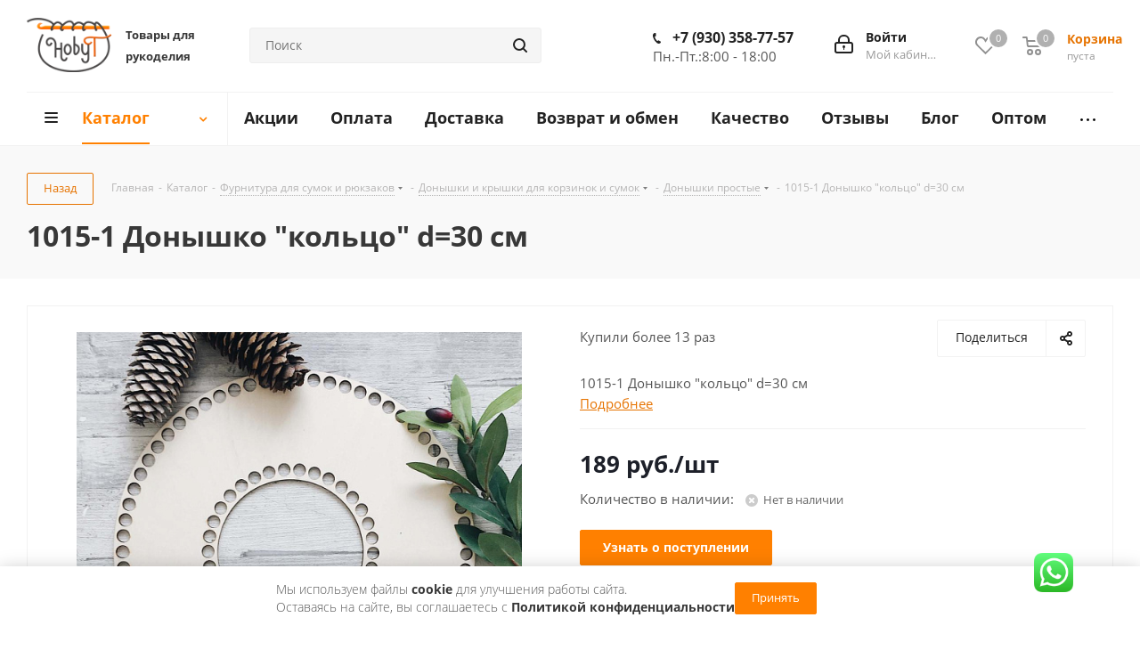

--- FILE ---
content_type: text/html; charset=UTF-8
request_url: https://hobyt.ru/catalog/furnitura/donyshki_i_kryshki/donyshki_prostye/11743/
body_size: 31983
content:
<!DOCTYPE html>
<html xmlns="http://www.w3.org/1999/xhtml" xml:lang="ru" lang="ru" >

<head>
		<title>
		1015-1 Донышко &quot;кольцо&quot; d=30 см - купить в интернет-магазине Hobyt по приятной цене 	</title>

		<link rel="preload" href="/bitrix/templates/aspro_next/vendor/fonts/font-awesome/fonts/fontawesome-webfont.woff2?v=4.7.0" as="font" type="font/woff2" crossorigin>
	

	<meta name="viewport" content="initial-scale=1.0, width=device-width" />
	<meta name="HandheldFriendly" content="true" />
	<meta name="yes" content="yes" />
	<meta name="apple-mobile-web-app-status-bar-style" content="black" />
	<meta name="SKYPE_TOOLBAR" content="SKYPE_TOOLBAR_PARSER_COMPATIBLE" />
	<meta http-equiv="Content-Type" content="text/html; charset=UTF-8" />
<meta name="keywords" content="трикотажные нитки, для вязания, купить, иваново" />
<meta name="description" content="⭐⭐⭐⭐⭐ Интернет-магазин Хобби-Т предлагает купить 1015-1 Донышко &amp;quot;кольцо&amp;quot; d=30 см по доступной цене. Накопительные скидки. Скидка 5% при оплате онлайн. Доставка по всей России." />
<script data-skip-moving="true">(function(w, d, n) {var cl = "bx-core";var ht = d.documentElement;var htc = ht ? ht.className : undefined;if (htc === undefined || htc.indexOf(cl) !== -1){return;}var ua = n.userAgent;if (/(iPad;)|(iPhone;)/i.test(ua)){cl += " bx-ios";}else if (/Windows/i.test(ua)){cl += ' bx-win';}else if (/Macintosh/i.test(ua)){cl += " bx-mac";}else if (/Linux/i.test(ua) && !/Android/i.test(ua)){cl += " bx-linux";}else if (/Android/i.test(ua)){cl += " bx-android";}cl += (/(ipad|iphone|android|mobile|touch)/i.test(ua) ? " bx-touch" : " bx-no-touch");cl += w.devicePixelRatio && w.devicePixelRatio >= 2? " bx-retina": " bx-no-retina";if (/AppleWebKit/.test(ua)){cl += " bx-chrome";}else if (/Opera/.test(ua)){cl += " bx-opera";}else if (/Firefox/.test(ua)){cl += " bx-firefox";}ht.className = htc ? htc + " " + cl : cl;})(window, document, navigator);</script>


<link href="/bitrix/js/ui/design-tokens/dist/ui.design-tokens.min.css?171896263723463" type="text/css"  rel="stylesheet" />
<link href="https://fonts.googleapis.com/css?family=Open+Sans:300italic,400italic,600italic,700italic,800italic,400,300,500,600,700,800&subset=latin,cyrillic-ext" type="text/css"  rel="stylesheet" />
<link href="/bitrix/js/ui/fonts/opensans/ui.font.opensans.min.css?16642862682320" type="text/css"  rel="stylesheet" />
<link href="/bitrix/js/main/popup/dist/main.popup.bundle.min.css?175075894628056" type="text/css"  rel="stylesheet" />
<link href="/bitrix/cache/css/s1/aspro_next/page_f0c6c249aa9a60b299e466737d91b38a/page_f0c6c249aa9a60b299e466737d91b38a_v1.css?176824805328147" type="text/css"  rel="stylesheet" />
<link href="/bitrix/cache/css/s1/aspro_next/template_eb422671182dc90e3fcfdca3ec68c568/template_eb422671182dc90e3fcfdca3ec68c568_v1.css?17682480531082163" type="text/css"  data-template-style="true" rel="stylesheet" />
<link href="/bitrix/panel/main/popup.min.css?167345530320774" type="text/css"  data-template-style="true"  rel="stylesheet" />




<script type="extension/settings" data-extension="currency.currency-core">{"region":"ru"}</script>



<link rel="shortcut icon" href="/favicon.ico?1766651260" type="image/x-icon" />
<link rel="apple-touch-icon" sizes="180x180" href="/include/apple-touch-icon.png" />
<meta property="og:description" content="1015-1 Донышко "кольцо" d=30 см" />
<meta property="og:image" content="https://hobyt.ru:443/upload/iblock/d03/j3u2pprnyekugp6c96kwx8r8f3w8ixsc.jpg" />
<link rel="image_src" href="https://hobyt.ru:443/upload/iblock/d03/j3u2pprnyekugp6c96kwx8r8f3w8ixsc.jpg"  />
<meta property="og:title" content="1015-1 Донышко &quot;кольцо&quot; d=30 см - купить в интернет-магазине Hobyt по приятной цене" />
<meta property="og:type" content="website" />
<meta property="og:url" content="https://hobyt.ru:443/catalog/furnitura/donyshki_i_kryshki/donyshki_prostye/11743/" />



				
	

	


<meta name="yandex-verification" content="ec5d67d33c09180b" />







<!-- vk pixel -->
<noscript><img src="https://vk.com/rtrg?p=VK-RTRG-456674-hvIEH" style="position:fixed; left:-999px;" alt=""/></noscript>
<!-- vk pixel -->


<!-- Top.Mail.Ru counter -->
<noscript><div><img src="https://top-fwz1.mail.ru/counter?id=3304750;js=na" style="position:absolute;left:-9999px;" alt="Top.Mail.Ru" /></div></noscript>
<!-- /Top.Mail.Ru counter -->


<!-- Yandex.Metrika counter -->  <noscript><div><img src="https://mc.yandex.ru/watch/46579314" style="position:absolute; left:-9999px;" alt="" /></div></noscript>
<!-- /Yandex.Metrika counter -->
<script async src="https://www.googletagmanager.com/gtag/js?id=UA-109817798-1" data-skip-moving="true"></script>
<script data-skip-moving="true">
	window.dataLayer = window.dataLayer || [];

	function gtag() {
		dataLayer.push(arguments);
	}
	gtag('js', new Date());

	gtag('config', 'UA-109817798-1');
</script>

</head>

<body class="fill_bg_n" id="main">
	<div id="panel">
			</div>
	
<!--'start_frame_cache_top_header_block'--><!--'end_frame_cache_top_header_block'-->







		<!--'start_frame_cache_basketitems-component-block'-->												<div id="ajax_basket"></div>
					<!--'end_frame_cache_basketitems-component-block'-->				
			
<div class="wrapper1  catalog_page basket_normal basket_fill_COLOR side_LEFT catalog_icons_N banner_auto with_fast_view mheader-v1 header-vcustom regions_N fill_N footer-v1 front-vindex1 mfixed_N mfixed_view_always title-vcustom with_phones">
	
	<div class="header_wrap visible-lg visible-md title-vcustom">
		<header id="header">
			
<div class="header-v4 header-wrapper">
    <div class="logo_and_menu-row">
        <div class="logo-row">
            <div class="maxwidth-theme">
                <div class="row">
                    <div class="logo-block col-md-3 col-sm-3">
						                        <div class="logo">
                            <a href="/"><img src="/upload/CNext/bc1/bc1c4a6e1e22f17d3bf0553d90f7cc18.png" alt="Хобби-Т" title="Хобби-Т" /></a>                        </div>
						                        <div class="logo-block_text"><b>Товары для рукоделия</b></div>
                    </div>
                                        <div class="col-md-4 col-lg-4 search_wrap">
                        <div class="search-block inner-table-block">
                            
				<div class="search-wrapper">
				<div id="title-search_fixed">
					<form action="/catalog/" class="search">
						<div class="search-input-div">
							<input class="search-input" id="title-search-input_fixed" type="text" name="q" value="" placeholder="Поиск" size="20" maxlength="50" autocomplete="off" />
						</div>
						<div class="search-button-div">
							<button class="btn btn-search" type="submit" name="s" value="Найти"><i class="svg svg-search svg-black"></i></button>
							<span class="close-block inline-search-hide"><span class="svg svg-close close-icons"></span></span>
						</div>
					</form>
				</div>
			</div>
	                        </div>
                                            </div>
                    <div class="header-right-new">
                        <div class="block-link pull-right">
                            							<!--'start_frame_cache_header-basket-with-compare-block1'-->									<div class="wrap_icon inner-table-block baskets">
																	</div>
													<!-- noindex -->
											<div class="wrap_icon inner-table-block baskets">
											<a rel="nofollow" class="basket-link delay with_price big " href="/basket/#delayed" title="Список отложенных товаров пуст">
							<span class="js-basket-block">
								<i class="svg inline  svg-inline-wish big" aria-hidden="true" ><svg xmlns="http://www.w3.org/2000/svg" width="22.969" height="21" viewBox="0 0 22.969 21">
  <defs>
    <style>
      .whcls-1 {
        fill: #222;
        fill-rule: evenodd;
      }
    </style>
  </defs>
  <path class="whcls-1" d="M21.028,10.68L11.721,20H11.339L2.081,10.79A6.19,6.19,0,0,1,6.178,0a6.118,6.118,0,0,1,5.383,3.259A6.081,6.081,0,0,1,23.032,6.147,6.142,6.142,0,0,1,21.028,10.68ZM19.861,9.172h0l-8.176,8.163H11.369L3.278,9.29l0.01-.009A4.276,4.276,0,0,1,6.277,1.986,4.2,4.2,0,0,1,9.632,3.676l0.012-.01,0.064,0.1c0.077,0.107.142,0.22,0.208,0.334l1.692,2.716,1.479-2.462a4.23,4.23,0,0,1,.39-0.65l0.036-.06L13.52,3.653a4.173,4.173,0,0,1,3.326-1.672A4.243,4.243,0,0,1,19.861,9.172ZM22,20h1v1H22V20Zm0,0h1v1H22V20Z" transform="translate(-0.031)"/>
</svg>
</i>								<span class="title dark_link">Отложенные</span>
								<span class="count">0</span>
							</span>
						</a>
											</div>
																<div class="wrap_icon inner-table-block baskets">
											<a rel="nofollow" class="basket-link basket has_prices with_price big " href="/basket/" title="Корзина пуста">
							<span class="js-basket-block">
								<i class="svg inline  svg-inline-basket big" aria-hidden="true" ><svg xmlns="http://www.w3.org/2000/svg" width="22" height="21" viewBox="0 0 22 21">
  <defs>
    <style>
      .cls-1 {
        fill: #222;
        fill-rule: evenodd;
      }
    </style>
  </defs>
  <path data-name="Ellipse 2 copy 6" class="cls-1" d="M1507,122l-0.99,1.009L1492,123l-1-1-1-9h-3a0.88,0.88,0,0,1-1-1,1.059,1.059,0,0,1,1.22-1h2.45c0.31,0,.63.006,0.63,0.006a1.272,1.272,0,0,1,1.4.917l0.41,3.077H1507l1,1v1ZM1492.24,117l0.43,3.995h12.69l0.82-4Zm2.27,7.989a3.5,3.5,0,1,1-3.5,3.5A3.495,3.495,0,0,1,1494.51,124.993Zm8.99,0a3.5,3.5,0,1,1-3.49,3.5A3.5,3.5,0,0,1,1503.5,124.993Zm-9,2.006a1.5,1.5,0,1,1-1.5,1.5A1.5,1.5,0,0,1,1494.5,127Zm9,0a1.5,1.5,0,1,1-1.5,1.5A1.5,1.5,0,0,1,1503.5,127Z" transform="translate(-1486 -111)"/>
</svg>
</i>																	<span class="wrap">
																<span class="title dark_link">Корзина</span>
																	<span class="prices">пуста</span>
									</span>
																<span class="count">0</span>
							</span>
						</a>
											</div>
										<!-- /noindex -->
							<!--'end_frame_cache_header-basket-with-compare-block1'-->			                        </div>
                        <div class="pull-right">
                            <div class="wrap_icon inner-table-block">
                                
		<!--'start_frame_cache_header-auth-block1'-->			<!-- noindex --><a rel="nofollow" title="Мой кабинет" class="personal-link dark-color animate-load" data-event="jqm" data-param-type="auth" data-param-backurl="/catalog/furnitura/donyshki_i_kryshki/donyshki_prostye/11743/index.php" data-name="auth" href="/personal/"><i class="svg inline big svg-inline-cabinet" aria-hidden="true" title="Мой кабинет"><svg xmlns="http://www.w3.org/2000/svg" width="21" height="21" viewBox="0 0 21 21">
  <defs>
    <style>
      .loccls-1 {
        fill: #222;
        fill-rule: evenodd;
      }
    </style>
  </defs>
  <path data-name="Rounded Rectangle 110" class="loccls-1" d="M1433,132h-15a3,3,0,0,1-3-3v-7a3,3,0,0,1,3-3h1v-2a6,6,0,0,1,6-6h1a6,6,0,0,1,6,6v2h1a3,3,0,0,1,3,3v7A3,3,0,0,1,1433,132Zm-3-15a4,4,0,0,0-4-4h-1a4,4,0,0,0-4,4v2h9v-2Zm4,5a1,1,0,0,0-1-1h-15a1,1,0,0,0-1,1v7a1,1,0,0,0,1,1h15a1,1,0,0,0,1-1v-7Zm-8,3.9v1.6a0.5,0.5,0,1,1-1,0v-1.6A1.5,1.5,0,1,1,1426,125.9Z" transform="translate(-1415 -111)"/>
</svg>
</i><span class="wrap"><span class="name">Войти</span><span class="title">Мой кабинет</span></span></a><!-- /noindex -->		<!--'end_frame_cache_header-auth-block1'-->
	                            </div>
                        </div>
                                                    <div class="pull-right">
                                <div class="wrap_icon inner-table-block">
                                    <div class="phone-block">
                                        
		
											<!-- noindex -->
			<div class="phone">
				<i class="svg svg-phone"></i>
				<a rel="nofollow" href="tel:+79303587757">+7 (930) 358-77-57</a>
							</div>
			<!-- /noindex -->
					
		
	                                                                            </div>
                                    <div>Пн.-Пт.:8:00 - 18:00</div>
                                </div>
                            </div>
                                            </div>
                </div>
            </div>
        </div>    </div>
    <div class="menu-row middle-block bglight">
        <div class="maxwidth-theme">
            <div class="row">
                <div class="col-md-12">
                    <div class="menu-only">
                        <nav class="mega-menu sliced">
                            
	<div class="table-menu">
		<table>
			<tr>
									
															<td class="menu-item unvisible dropdown catalog wide_menu  active">
						<div class="wrap">
							<a class="dropdown-toggle" href="/catalog/">
								<div>
									Каталог									<div class="line-wrapper"><span class="line"></span></div>
								</div>
							</a>
															<span class="tail"></span>
								<ul class="dropdown-menu">
																			
																																								<li class="  has_img">
										
																								<div class="menu_img"><img src="/upload/resize_cache/iblock/f63/60_60_0/x1eyqko805kr4jqcso1yi3n4a1tzudkt.png" alt="Шнур для шитья" title="Шнур для шитья" /></div>
																							
																								<a href="/catalog/shnur_khlopkovyy_dlya_shitya_5_mm/" title="Шнур для шитья"><span class="name">Шнур для шитья</span></a>
																						
																					</li>
																			
																																								<li class="  has_img">
										
																								<div class="menu_img"><img src="/upload/resize_cache/iblock/c22/60_60_0/8ackdrzkb2chw1fo7dfsx2o83lm3rn2n.png" alt="Шнур для вязания и макраме" title="Шнур для вязания и макраме" /></div>
																							
																								<a href="/catalog/shnur_dlya_vyazaniya/" title="Шнур для вязания и макраме"><span class="name">Шнур для вязания и макраме</span></a>
																						
																					</li>
																			
																																								<li class="  has_img">
										
																								<div class="menu_img"><img src="/upload/resize_cache/iblock/965/60_60_0/e3wvm34uhn1domjmrta9llzxvn09adof.jpg" alt="Гамаковый шнур" title="Гамаковый шнур" /></div>
																							
																								<a href="/catalog/gamakovyy_shnur_1/" title="Гамаковый шнур"><span class="name">Гамаковый шнур</span></a>
																						
																					</li>
																			
																																								<li class="  has_img">
										
																								<div class="menu_img"><img src="/upload/resize_cache/iblock/021/60_60_0/hk3m6f4t5cgaghvq22c32waficoq92s5.png" alt="Трикотажная пряжа" title="Трикотажная пряжа" /></div>
																							
																								<a href="/catalog/pryazha/" title="Трикотажная пряжа"><span class="name">Трикотажная пряжа</span></a>
																						
																					</li>
																			
																																								<li class=" active has_img">
										
																								<div class="menu_img"><img src="/upload/resize_cache/iblock/9ed/60_60_0/61y82gp8qurlypaqlrk37w4ip7j73dbz.png" alt="Фурнитура" title="Фурнитура" /></div>
																							
																								<a href="/catalog/furnitura/" title="Фурнитура"><span class="name">Фурнитура</span></a>
																						
																					</li>
																			
																																								<li class="  has_img">
										
																								<div class="menu_img"><img src="/upload/resize_cache/iblock/38a/60_60_0/sl6yono15zqn2nu7hff5z8581lcnfsz8.png" alt="Крючки и спицы" title="Крючки и спицы" /></div>
																							
																								<a href="/catalog/instrumenty_dlya_vyazaniya/" title="Крючки и спицы"><span class="name">Крючки и спицы</span></a>
																						
																					</li>
																			
																																								<li class="  has_img">
										
																								<div class="menu_img"><img src="/upload/resize_cache/iblock/e09/60_60_0/0tyl8ow10zbuy1tnoqqemv7ocmn0q2es.png" alt="Товары на вес" title="Товары на вес" /></div>
																							
																								<a href="/catalog/tovary_na_ves/" title="Товары на вес"><span class="name">Товары на вес</span></a>
																						
																					</li>
																			
																																								<li class="  has_img">
										
																						
																							<div class="menu_img"><img src="/upload/sale/sale.jpg" alt=""></div><a href="/sale/" title="Акции"><span class="name">Акции</span></a>
																						
																					</li>
																			
																				
																																								<li class="  has_img">
										
											
																							<div class="menu_img"><img src="/upload/sale/optovikam.jpg" alt=""></div><a href="/company/wholesalers/" title="Оптовикам"><span class="name">Оптовикам</span></a>
																						
																					</li>
																			
																																								<li class="  has_img">
										
											
																						<div class="menu_img"><img src="/upload/sale/pre-order-60x60.jpg" alt=""></div><a href="/company/shnur-dlya-vyazaniya-na-zakaz/" title="Предзаказ"><span class="name">Заказать единым метражом</span></a>
																						
																					</li>
																	</ul>
													</div>
					</td>
									
															<td class="menu-item unvisible    ">
						<div class="wrap">
							<a class="" href="/sale/">
								<div>
									Акции									<div class="line-wrapper"><span class="line"></span></div>
								</div>
							</a>
													</div>
					</td>
									
															<td class="menu-item unvisible    ">
						<div class="wrap">
							<a class="" href="/oplata/">
								<div>
									Оплата									<div class="line-wrapper"><span class="line"></span></div>
								</div>
							</a>
													</div>
					</td>
									
															<td class="menu-item unvisible    ">
						<div class="wrap">
							<a class="" href="/delivery/">
								<div>
									Доставка									<div class="line-wrapper"><span class="line"></span></div>
								</div>
							</a>
													</div>
					</td>
									
															<td class="menu-item unvisible    ">
						<div class="wrap">
							<a class="" href="/returns-and-exchanges/">
								<div>
									Возврат и обмен									<div class="line-wrapper"><span class="line"></span></div>
								</div>
							</a>
													</div>
					</td>
									
															<td class="menu-item unvisible    ">
						<div class="wrap">
							<a class="" href="/quality/">
								<div>
									Качество									<div class="line-wrapper"><span class="line"></span></div>
								</div>
							</a>
													</div>
					</td>
									
															<td class="menu-item unvisible    ">
						<div class="wrap">
							<a class="" href="/company/feedback/">
								<div>
									Отзывы									<div class="line-wrapper"><span class="line"></span></div>
								</div>
							</a>
													</div>
					</td>
									
															<td class="menu-item unvisible    ">
						<div class="wrap">
							<a class="" href="/blog/">
								<div>
									Блог									<div class="line-wrapper"><span class="line"></span></div>
								</div>
							</a>
													</div>
					</td>
									
															<td class="menu-item unvisible    ">
						<div class="wrap">
							<a class="" href="/company/wholesalers/">
								<div>
									Оптом									<div class="line-wrapper"><span class="line"></span></div>
								</div>
							</a>
													</div>
					</td>
									
															<td class="menu-item unvisible    ">
						<div class="wrap">
							<a class="dropdown-toggle" href="/company/">
								<div>
									О нас									<div class="line-wrapper"><span class="line"></span></div>
								</div>
							</a>
													</div>
					</td>
				
				<td class="menu-item dropdown js-dropdown nosave unvisible">
					<div class="wrap">
						<a class="dropdown-toggle more-items" href="#">
							<span>Ещё</span>
						</a>
						<span class="tail"></span>
						<ul class="dropdown-menu"></ul>
					</div>
				</td>

			</tr>
		</table>
	</div>

                        </nav>
                    </div>
                </div>
            </div>
        </div>
    </div>
    <div class="line-row visible-xs"></div>
</div>		</header>
	</div>
	


		<div id="headerfixed">
		<div class="maxwidth-theme">
	<div class="logo-row v2 row margin0 menu-row">
		<div class="inner-table-block nopadding logo-block">
			<div class="logo">
				<a href="/"><img src="/upload/CNext/bc1/bc1c4a6e1e22f17d3bf0553d90f7cc18.png" alt="Хобби-Т" title="Хобби-Т" /></a>			</div>
		</div>
		<div class="inner-table-block menu-block">
			<div class="navs table-menu js-nav">
				<nav class="mega-menu sliced">
					
	<div class="table-menu">
		<table>
			<tr>
									
															<td class="menu-item unvisible dropdown catalog wide_menu  active">
						<div class="wrap">
							<a class="dropdown-toggle" href="/catalog/">
								<div>
									Каталог									<div class="line-wrapper"><span class="line"></span></div>
								</div>
							</a>
															<span class="tail"></span>
								<ul class="dropdown-menu">
																			
																																								<li class="  has_img">
										
																								<div class="menu_img"><img src="/upload/resize_cache/iblock/f63/60_60_0/x1eyqko805kr4jqcso1yi3n4a1tzudkt.png" alt="Шнур для шитья" title="Шнур для шитья" /></div>
																							
																								<a href="/catalog/shnur_khlopkovyy_dlya_shitya_5_mm/" title="Шнур для шитья"><span class="name">Шнур для шитья</span></a>
																						
																					</li>
																			
																																								<li class="  has_img">
										
																								<div class="menu_img"><img src="/upload/resize_cache/iblock/c22/60_60_0/8ackdrzkb2chw1fo7dfsx2o83lm3rn2n.png" alt="Шнур для вязания и макраме" title="Шнур для вязания и макраме" /></div>
																							
																								<a href="/catalog/shnur_dlya_vyazaniya/" title="Шнур для вязания и макраме"><span class="name">Шнур для вязания и макраме</span></a>
																						
																					</li>
																			
																																								<li class="  has_img">
										
																								<div class="menu_img"><img src="/upload/resize_cache/iblock/965/60_60_0/e3wvm34uhn1domjmrta9llzxvn09adof.jpg" alt="Гамаковый шнур" title="Гамаковый шнур" /></div>
																							
																								<a href="/catalog/gamakovyy_shnur_1/" title="Гамаковый шнур"><span class="name">Гамаковый шнур</span></a>
																						
																					</li>
																			
																																								<li class="  has_img">
										
																								<div class="menu_img"><img src="/upload/resize_cache/iblock/021/60_60_0/hk3m6f4t5cgaghvq22c32waficoq92s5.png" alt="Трикотажная пряжа" title="Трикотажная пряжа" /></div>
																							
																								<a href="/catalog/pryazha/" title="Трикотажная пряжа"><span class="name">Трикотажная пряжа</span></a>
																						
																					</li>
																			
																																								<li class=" active has_img">
										
																								<div class="menu_img"><img src="/upload/resize_cache/iblock/9ed/60_60_0/61y82gp8qurlypaqlrk37w4ip7j73dbz.png" alt="Фурнитура" title="Фурнитура" /></div>
																							
																								<a href="/catalog/furnitura/" title="Фурнитура"><span class="name">Фурнитура</span></a>
																						
																					</li>
																			
																																								<li class="  has_img">
										
																								<div class="menu_img"><img src="/upload/resize_cache/iblock/38a/60_60_0/sl6yono15zqn2nu7hff5z8581lcnfsz8.png" alt="Крючки и спицы" title="Крючки и спицы" /></div>
																							
																								<a href="/catalog/instrumenty_dlya_vyazaniya/" title="Крючки и спицы"><span class="name">Крючки и спицы</span></a>
																						
																					</li>
																			
																																								<li class="  has_img">
										
																								<div class="menu_img"><img src="/upload/resize_cache/iblock/e09/60_60_0/0tyl8ow10zbuy1tnoqqemv7ocmn0q2es.png" alt="Товары на вес" title="Товары на вес" /></div>
																							
																								<a href="/catalog/tovary_na_ves/" title="Товары на вес"><span class="name">Товары на вес</span></a>
																						
																					</li>
																			
																																								<li class="  has_img">
										
																						
																							<div class="menu_img"><img src="/upload/sale/sale.jpg" alt=""></div><a href="/sale/" title="Акции"><span class="name">Акции</span></a>
																						
																					</li>
																			
																				
																																								<li class="  has_img">
										
											
																							<div class="menu_img"><img src="/upload/sale/optovikam.jpg" alt=""></div><a href="/company/wholesalers/" title="Оптовикам"><span class="name">Оптовикам</span></a>
																						
																					</li>
																			
																																								<li class="  has_img">
										
											
																						<div class="menu_img"><img src="/upload/sale/pre-order-60x60.jpg" alt=""></div><a href="/company/shnur-dlya-vyazaniya-na-zakaz/" title="Предзаказ"><span class="name">Заказать единым метражом</span></a>
																						
																					</li>
																	</ul>
													</div>
					</td>
									
															<td class="menu-item unvisible    ">
						<div class="wrap">
							<a class="" href="/sale/">
								<div>
									Акции									<div class="line-wrapper"><span class="line"></span></div>
								</div>
							</a>
													</div>
					</td>
									
															<td class="menu-item unvisible    ">
						<div class="wrap">
							<a class="" href="/oplata/">
								<div>
									Оплата									<div class="line-wrapper"><span class="line"></span></div>
								</div>
							</a>
													</div>
					</td>
									
															<td class="menu-item unvisible    ">
						<div class="wrap">
							<a class="" href="/delivery/">
								<div>
									Доставка									<div class="line-wrapper"><span class="line"></span></div>
								</div>
							</a>
													</div>
					</td>
									
															<td class="menu-item unvisible    ">
						<div class="wrap">
							<a class="" href="/returns-and-exchanges/">
								<div>
									Возврат и обмен									<div class="line-wrapper"><span class="line"></span></div>
								</div>
							</a>
													</div>
					</td>
									
															<td class="menu-item unvisible    ">
						<div class="wrap">
							<a class="" href="/quality/">
								<div>
									Качество									<div class="line-wrapper"><span class="line"></span></div>
								</div>
							</a>
													</div>
					</td>
									
															<td class="menu-item unvisible    ">
						<div class="wrap">
							<a class="" href="/company/feedback/">
								<div>
									Отзывы									<div class="line-wrapper"><span class="line"></span></div>
								</div>
							</a>
													</div>
					</td>
									
															<td class="menu-item unvisible    ">
						<div class="wrap">
							<a class="" href="/blog/">
								<div>
									Блог									<div class="line-wrapper"><span class="line"></span></div>
								</div>
							</a>
													</div>
					</td>
									
															<td class="menu-item unvisible    ">
						<div class="wrap">
							<a class="" href="/company/wholesalers/">
								<div>
									Оптом									<div class="line-wrapper"><span class="line"></span></div>
								</div>
							</a>
													</div>
					</td>
									
															<td class="menu-item unvisible    ">
						<div class="wrap">
							<a class="dropdown-toggle" href="/company/">
								<div>
									О нас									<div class="line-wrapper"><span class="line"></span></div>
								</div>
							</a>
													</div>
					</td>
				
				<td class="menu-item dropdown js-dropdown nosave unvisible">
					<div class="wrap">
						<a class="dropdown-toggle more-items" href="#">
							<span>Ещё</span>
						</a>
						<span class="tail"></span>
						<ul class="dropdown-menu"></ul>
					</div>
				</td>

			</tr>
		</table>
	</div>

				</nav>
			</div>
		</div>
		<div class="inner-table-block nopadding small-block">
			<div class="wrap_icon wrap_cabinet">
				
		<!--'start_frame_cache_header-auth-block2'-->			<!-- noindex --><a rel="nofollow" title="Мой кабинет" class="personal-link dark-color animate-load" data-event="jqm" data-param-type="auth" data-param-backurl="/catalog/furnitura/donyshki_i_kryshki/donyshki_prostye/11743/index.php" data-name="auth" href="/personal/"><i class="svg inline big svg-inline-cabinet" aria-hidden="true" title="Мой кабинет"><svg xmlns="http://www.w3.org/2000/svg" width="21" height="21" viewBox="0 0 21 21">
  <defs>
    <style>
      .loccls-1 {
        fill: #222;
        fill-rule: evenodd;
      }
    </style>
  </defs>
  <path data-name="Rounded Rectangle 110" class="loccls-1" d="M1433,132h-15a3,3,0,0,1-3-3v-7a3,3,0,0,1,3-3h1v-2a6,6,0,0,1,6-6h1a6,6,0,0,1,6,6v2h1a3,3,0,0,1,3,3v7A3,3,0,0,1,1433,132Zm-3-15a4,4,0,0,0-4-4h-1a4,4,0,0,0-4,4v2h9v-2Zm4,5a1,1,0,0,0-1-1h-15a1,1,0,0,0-1,1v7a1,1,0,0,0,1,1h15a1,1,0,0,0,1-1v-7Zm-8,3.9v1.6a0.5,0.5,0,1,1-1,0v-1.6A1.5,1.5,0,1,1,1426,125.9Z" transform="translate(-1415 -111)"/>
</svg>
</i></a><!-- /noindex -->		<!--'end_frame_cache_header-auth-block2'-->
				</div>
		</div>
									<!--'start_frame_cache_header-basket-with-compare-block2'-->																					<!-- noindex -->
											<a rel="nofollow" class="basket-link delay inner-table-block nopadding big " href="/basket/#delayed" title="Список отложенных товаров пуст">
							<span class="js-basket-block">
								<i class="svg inline  svg-inline-wish big" aria-hidden="true" ><svg xmlns="http://www.w3.org/2000/svg" width="22.969" height="21" viewBox="0 0 22.969 21">
  <defs>
    <style>
      .whcls-1 {
        fill: #222;
        fill-rule: evenodd;
      }
    </style>
  </defs>
  <path class="whcls-1" d="M21.028,10.68L11.721,20H11.339L2.081,10.79A6.19,6.19,0,0,1,6.178,0a6.118,6.118,0,0,1,5.383,3.259A6.081,6.081,0,0,1,23.032,6.147,6.142,6.142,0,0,1,21.028,10.68ZM19.861,9.172h0l-8.176,8.163H11.369L3.278,9.29l0.01-.009A4.276,4.276,0,0,1,6.277,1.986,4.2,4.2,0,0,1,9.632,3.676l0.012-.01,0.064,0.1c0.077,0.107.142,0.22,0.208,0.334l1.692,2.716,1.479-2.462a4.23,4.23,0,0,1,.39-0.65l0.036-.06L13.52,3.653a4.173,4.173,0,0,1,3.326-1.672A4.243,4.243,0,0,1,19.861,9.172ZM22,20h1v1H22V20Zm0,0h1v1H22V20Z" transform="translate(-0.031)"/>
</svg>
</i>								<span class="title dark_link">Отложенные</span>
								<span class="count">0</span>
							</span>
						</a>
																<a rel="nofollow" class="basket-link basket  inner-table-block nopadding big " href="/basket/" title="Корзина пуста">
							<span class="js-basket-block">
								<i class="svg inline  svg-inline-basket big" aria-hidden="true" ><svg xmlns="http://www.w3.org/2000/svg" width="22" height="21" viewBox="0 0 22 21">
  <defs>
    <style>
      .cls-1 {
        fill: #222;
        fill-rule: evenodd;
      }
    </style>
  </defs>
  <path data-name="Ellipse 2 copy 6" class="cls-1" d="M1507,122l-0.99,1.009L1492,123l-1-1-1-9h-3a0.88,0.88,0,0,1-1-1,1.059,1.059,0,0,1,1.22-1h2.45c0.31,0,.63.006,0.63,0.006a1.272,1.272,0,0,1,1.4.917l0.41,3.077H1507l1,1v1ZM1492.24,117l0.43,3.995h12.69l0.82-4Zm2.27,7.989a3.5,3.5,0,1,1-3.5,3.5A3.495,3.495,0,0,1,1494.51,124.993Zm8.99,0a3.5,3.5,0,1,1-3.49,3.5A3.5,3.5,0,0,1,1503.5,124.993Zm-9,2.006a1.5,1.5,0,1,1-1.5,1.5A1.5,1.5,0,0,1,1494.5,127Zm9,0a1.5,1.5,0,1,1-1.5,1.5A1.5,1.5,0,0,1,1503.5,127Z" transform="translate(-1486 -111)"/>
</svg>
</i>																<span class="title dark_link">Корзина</span>
																<span class="count">0</span>
							</span>
						</a>
										<!-- /noindex -->
							<!--'end_frame_cache_header-basket-with-compare-block2'-->					<div class="inner-table-block small-block nopadding inline-search-show" data-type_search="fixed">
			<div class="search-block top-btn"><i class="svg svg-search lg"></i></div>
		</div>
	</div>
</div>	</div>
		<div id="mobileheader" class="visible-xs visible-sm">
		<div class="mobileheader-v1">
	<div class="burger pull-left">
		<i class="svg inline  svg-inline-burger dark" aria-hidden="true" ><svg xmlns="http://www.w3.org/2000/svg" width="18" height="16" viewBox="0 0 18 16">
  <defs>
    <style>
      .cls-1 {
        fill: #fff;
        fill-rule: evenodd;
      }
    </style>
  </defs>
  <path data-name="Rounded Rectangle 81 copy 2" class="cls-1" d="M330,114h16a1,1,0,0,1,1,1h0a1,1,0,0,1-1,1H330a1,1,0,0,1-1-1h0A1,1,0,0,1,330,114Zm0,7h16a1,1,0,0,1,1,1h0a1,1,0,0,1-1,1H330a1,1,0,0,1-1-1h0A1,1,0,0,1,330,121Zm0,7h16a1,1,0,0,1,1,1h0a1,1,0,0,1-1,1H330a1,1,0,0,1-1-1h0A1,1,0,0,1,330,128Z" transform="translate(-329 -114)"/>
</svg>
</i>		<i class="svg inline  svg-inline-close dark" aria-hidden="true" ><svg xmlns="http://www.w3.org/2000/svg" width="16" height="16" viewBox="0 0 16 16">
  <defs>
    <style>
      .cccls-1 {
        fill: #222;
        fill-rule: evenodd;
      }
    </style>
  </defs>
  <path data-name="Rounded Rectangle 114 copy 3" class="cccls-1" d="M334.411,138l6.3,6.3a1,1,0,0,1,0,1.414,0.992,0.992,0,0,1-1.408,0l-6.3-6.306-6.3,6.306a1,1,0,0,1-1.409-1.414l6.3-6.3-6.293-6.3a1,1,0,0,1,1.409-1.414l6.3,6.3,6.3-6.3A1,1,0,0,1,340.7,131.7Z" transform="translate(-325 -130)"/>
</svg>
</i>	</div>
	<div class="logo-block pull-left">
		<div class="logo">
			<a href="/"><img src="/upload/CNext/bc1/bc1c4a6e1e22f17d3bf0553d90f7cc18.png" alt="Хобби-Т" title="Хобби-Т" /></a>		</div>
	</div>
	<div class="catalog-block pull-left">
		<a class="catalog-block__link" href="/catalog/">Каталог</a>
	</div>
	<div class="right-icons pull-right">
		<div class="pull-right">
			<div class="wrap_icon">
				<button class="top-btn inline-search-show twosmallfont">
					<i class="svg inline  svg-inline-search big" aria-hidden="true" ><svg xmlns="http://www.w3.org/2000/svg" width="21" height="21" viewBox="0 0 21 21">
  <defs>
    <style>
      .sscls-1 {
        fill: #222;
        fill-rule: evenodd;
      }
    </style>
  </defs>
  <path data-name="Rounded Rectangle 106" class="sscls-1" d="M1590.71,131.709a1,1,0,0,1-1.42,0l-4.68-4.677a9.069,9.069,0,1,1,1.42-1.427l4.68,4.678A1,1,0,0,1,1590.71,131.709ZM1579,113a7,7,0,1,0,7,7A7,7,0,0,0,1579,113Z" transform="translate(-1570 -111)"/>
</svg>
</i>				</button>
			</div>
		</div>
		<div class="pull-right">
			<div class="wrap_icon wrap_basket">
											<!--'start_frame_cache_header-basket-with-compare-block3'-->																					<!-- noindex -->
											<a rel="nofollow" class="basket-link delay  big " href="/basket/#delayed" title="Список отложенных товаров пуст">
							<span class="js-basket-block">
								<i class="svg inline  svg-inline-wish big" aria-hidden="true" ><svg xmlns="http://www.w3.org/2000/svg" width="22.969" height="21" viewBox="0 0 22.969 21">
  <defs>
    <style>
      .whcls-1 {
        fill: #222;
        fill-rule: evenodd;
      }
    </style>
  </defs>
  <path class="whcls-1" d="M21.028,10.68L11.721,20H11.339L2.081,10.79A6.19,6.19,0,0,1,6.178,0a6.118,6.118,0,0,1,5.383,3.259A6.081,6.081,0,0,1,23.032,6.147,6.142,6.142,0,0,1,21.028,10.68ZM19.861,9.172h0l-8.176,8.163H11.369L3.278,9.29l0.01-.009A4.276,4.276,0,0,1,6.277,1.986,4.2,4.2,0,0,1,9.632,3.676l0.012-.01,0.064,0.1c0.077,0.107.142,0.22,0.208,0.334l1.692,2.716,1.479-2.462a4.23,4.23,0,0,1,.39-0.65l0.036-.06L13.52,3.653a4.173,4.173,0,0,1,3.326-1.672A4.243,4.243,0,0,1,19.861,9.172ZM22,20h1v1H22V20Zm0,0h1v1H22V20Z" transform="translate(-0.031)"/>
</svg>
</i>								<span class="title dark_link">Отложенные</span>
								<span class="count">0</span>
							</span>
						</a>
																<a rel="nofollow" class="basket-link basket   big " href="/basket/" title="Корзина пуста">
							<span class="js-basket-block">
								<i class="svg inline  svg-inline-basket big" aria-hidden="true" ><svg xmlns="http://www.w3.org/2000/svg" width="22" height="21" viewBox="0 0 22 21">
  <defs>
    <style>
      .cls-1 {
        fill: #222;
        fill-rule: evenodd;
      }
    </style>
  </defs>
  <path data-name="Ellipse 2 copy 6" class="cls-1" d="M1507,122l-0.99,1.009L1492,123l-1-1-1-9h-3a0.88,0.88,0,0,1-1-1,1.059,1.059,0,0,1,1.22-1h2.45c0.31,0,.63.006,0.63,0.006a1.272,1.272,0,0,1,1.4.917l0.41,3.077H1507l1,1v1ZM1492.24,117l0.43,3.995h12.69l0.82-4Zm2.27,7.989a3.5,3.5,0,1,1-3.5,3.5A3.495,3.495,0,0,1,1494.51,124.993Zm8.99,0a3.5,3.5,0,1,1-3.49,3.5A3.5,3.5,0,0,1,1503.5,124.993Zm-9,2.006a1.5,1.5,0,1,1-1.5,1.5A1.5,1.5,0,0,1,1494.5,127Zm9,0a1.5,1.5,0,1,1-1.5,1.5A1.5,1.5,0,0,1,1503.5,127Z" transform="translate(-1486 -111)"/>
</svg>
</i>																<span class="title dark_link">Корзина</span>
																<span class="count">0</span>
							</span>
						</a>
										<!-- /noindex -->
							<!--'end_frame_cache_header-basket-with-compare-block3'-->						</div>
		</div>
		<div class="pull-right">
			<div class="wrap_icon wrap_cabinet">
				
		<!--'start_frame_cache_header-auth-block3'-->			<!-- noindex --><a rel="nofollow" title="Мой кабинет" class="personal-link dark-color animate-load" data-event="jqm" data-param-type="auth" data-param-backurl="/catalog/furnitura/donyshki_i_kryshki/donyshki_prostye/11743/index.php" data-name="auth" href="/personal/"><i class="svg inline big svg-inline-cabinet" aria-hidden="true" title="Мой кабинет"><svg xmlns="http://www.w3.org/2000/svg" width="21" height="21" viewBox="0 0 21 21">
  <defs>
    <style>
      .loccls-1 {
        fill: #222;
        fill-rule: evenodd;
      }
    </style>
  </defs>
  <path data-name="Rounded Rectangle 110" class="loccls-1" d="M1433,132h-15a3,3,0,0,1-3-3v-7a3,3,0,0,1,3-3h1v-2a6,6,0,0,1,6-6h1a6,6,0,0,1,6,6v2h1a3,3,0,0,1,3,3v7A3,3,0,0,1,1433,132Zm-3-15a4,4,0,0,0-4-4h-1a4,4,0,0,0-4,4v2h9v-2Zm4,5a1,1,0,0,0-1-1h-15a1,1,0,0,0-1,1v7a1,1,0,0,0,1,1h15a1,1,0,0,0,1-1v-7Zm-8,3.9v1.6a0.5,0.5,0,1,1-1,0v-1.6A1.5,1.5,0,1,1,1426,125.9Z" transform="translate(-1415 -111)"/>
</svg>
</i></a><!-- /noindex -->		<!--'end_frame_cache_header-auth-block3'-->
				</div>
		</div>
	</div>
</div>		<div id="mobilemenu" class="leftside">
			<div class="mobilemenu-v1 scroller">
	<div class="wrap">
			<div class="menu top">
		<ul class="top">
															<li class="selected">
					<a class="dark-color parent" href="/catalog/" title="Каталог">
						<span>Каталог</span>
													<span class="arrow"><i class="svg svg_triangle_right"></i></span>
											</a>
											<ul class="dropdown">
							<li class="menu_back"><a href="" class="dark-color" rel="nofollow"><i class="svg svg-arrow-right"></i>Назад</a></li>
							<li class="menu_title"><a href="/catalog/">Каталог</a></li>
																							                                

								<li>
									<a class="dark-color" href="/catalog/shnur_khlopkovyy_dlya_shitya_5_mm/" title="Шнур для шитья">
										<span>Шнур для шитья</span>
																			</a>
																	</li>
																							                                

								<li>
									<a class="dark-color" href="/catalog/shnur_dlya_vyazaniya/" title="Шнур для вязания и макраме">
										<span>Шнур для вязания и макраме</span>
																			</a>
																	</li>
																							                                

								<li>
									<a class="dark-color" href="/catalog/gamakovyy_shnur_1/" title="Гамаковый шнур">
										<span>Гамаковый шнур</span>
																			</a>
																	</li>
																							                                

								<li>
									<a class="dark-color" href="/catalog/pryazha/" title="Трикотажная пряжа">
										<span>Трикотажная пряжа</span>
																			</a>
																	</li>
																							                                

								<li class="selected">
									<a class="dark-color" href="/catalog/furnitura/" title="Фурнитура">
										<span>Фурнитура</span>
																			</a>
																	</li>
																							                                

								<li>
									<a class="dark-color" href="/catalog/instrumenty_dlya_vyazaniya/" title="Крючки и спицы">
										<span>Крючки и спицы</span>
																			</a>
																	</li>
																							                                

								<li>
									<a class="dark-color" href="/catalog/tovary_na_ves/" title="Товары на вес">
										<span>Товары на вес</span>
																			</a>
																	</li>
																							                                

								<li>
									<a class="dark-color" href="/sale/" title="Акции">
										<span>Акции</span>
																			</a>
																	</li>
																							                                																                                

								<li>
									<a class="dark-color" href="/company/wholesalers/" title="Оптовикам">
										<span>Оптовикам</span>
																			</a>
																	</li>
																							                                

								<li>
									<a class="dark-color" href="/company/shnur-dlya-vyazaniya-na-zakaz/" title="Заказать единым метражом">
										<span>Заказать единым метражом</span>
																			</a>
																	</li>
													</ul>
									</li>
															<li>
					<a class="dark-color" href="/sale/" title="Акции">
						<span>Акции</span>
											</a>
									</li>
															<li>
					<a class="dark-color" href="/oplata/" title="Оплата">
						<span>Оплата</span>
											</a>
									</li>
															<li>
					<a class="dark-color" href="/delivery/" title="Доставка">
						<span>Доставка</span>
											</a>
									</li>
															<li>
					<a class="dark-color" href="/returns-and-exchanges/" title="Возврат и обмен">
						<span>Возврат и обмен</span>
											</a>
									</li>
															<li>
					<a class="dark-color" href="/quality/" title="Качество">
						<span>Качество</span>
											</a>
									</li>
															<li>
					<a class="dark-color" href="/company/feedback/" title="Отзывы">
						<span>Отзывы</span>
											</a>
									</li>
															<li>
					<a class="dark-color" href="/blog/" title="Блог">
						<span>Блог</span>
											</a>
									</li>
															<li>
					<a class="dark-color" href="/company/wholesalers/" title="Оптом">
						<span>Оптом</span>
											</a>
									</li>
															<li>
					<a class="dark-color" href="/company/" title="О нас">
						<span>О нас</span>
											</a>
									</li>
					</ul>
	</div>
				<!--'start_frame_cache_mobile-auth-block1'-->		<!-- noindex -->
<div class="menu middle">
	<ul>
		<li>
						<a rel="nofollow" class="dark-color" href="/personal/">
				<i class="svg inline  svg-inline-cabinet" aria-hidden="true" ><svg xmlns="http://www.w3.org/2000/svg" width="16" height="17" viewBox="0 0 16 17">
  <defs>
    <style>
      .loccls-1 {
        fill: #222;
        fill-rule: evenodd;
      }
    </style>
  </defs>
  <path class="loccls-1" d="M14,17H2a2,2,0,0,1-2-2V8A2,2,0,0,1,2,6H3V4A4,4,0,0,1,7,0H9a4,4,0,0,1,4,4V6h1a2,2,0,0,1,2,2v7A2,2,0,0,1,14,17ZM11,4A2,2,0,0,0,9,2H7A2,2,0,0,0,5,4V6h6V4Zm3,4H2v7H14V8ZM8,9a1,1,0,0,1,1,1v2a1,1,0,0,1-2,0V10A1,1,0,0,1,8,9Z"/>
</svg>
</i>				<span>Личный кабинет</span>
							</a>
					</li>
	</ul>
</div>
<!-- /noindex -->		<!--'end_frame_cache_mobile-auth-block1'-->				<!--'start_frame_cache_mobile-basket-with-compare-block1'-->			<!-- noindex -->
							<div class="menu middle">
					<ul>
						<li class="counters">
							<a rel="nofollow" class="dark-color basket-link basket ready " href="/basket/">
								<i class="svg svg-basket"></i>
								<span>Корзина<span class="count empted">0</span></span>
							</a>
						</li>
						<li class="counters">
							<a rel="nofollow" class="dark-color basket-link delay ready " href="/basket/#delayed">
								<i class="svg svg-wish"></i>
								<span>Отложенные<span class="count empted">0</span></span>
							</a>
						</li>
					</ul>
				</div>
									<!-- /noindex -->
			<!--'end_frame_cache_mobile-basket-with-compare-block1'-->							
			
			<!-- noindex -->
			<div class="menu middle">
				<ul>
					<li>
						<a rel="nofollow" href="tel:+79303587757" class="dark-color">
							<i class="svg svg-phone"></i>
							<span>+7 (930) 358-77-57</span>
													</a>
											</li>
				</ul>
			</div>
			<!-- /noindex -->

			
				<div class="contacts">
			<div class="title">Контактная информация</div>

			
							<div class="address">
					<i class="svg inline  svg-inline-address" aria-hidden="true" ><svg xmlns="http://www.w3.org/2000/svg" width="13" height="16" viewBox="0 0 13 16">
  <defs>
    <style>
      .acls-1 {
        fill-rule: evenodd;
      }
    </style>
  </defs>
  <path data-name="Ellipse 74 copy" class="acls-1" d="M763.9,42.916h0.03L759,49h-1l-4.933-6.084h0.03a6.262,6.262,0,0,1-1.1-3.541,6.5,6.5,0,0,1,13,0A6.262,6.262,0,0,1,763.9,42.916ZM758.5,35a4.5,4.5,0,0,0-3.741,7h-0.012l3.542,4.447h0.422L762.289,42H762.24A4.5,4.5,0,0,0,758.5,35Zm0,6a1.5,1.5,0,1,1,1.5-1.5A1.5,1.5,0,0,1,758.5,41Z" transform="translate(-752 -33)"/>
</svg>
</i>					г. Иваново, ул. Калашникова, д.16<br>
 <br>
 <br>
 <br>
 <br>				</div>
										<div class="email">
					<i class="svg inline  svg-inline-email" aria-hidden="true" ><svg xmlns="http://www.w3.org/2000/svg" width="16" height="13" viewBox="0 0 16 13">
  <defs>
    <style>
      .ecls-1 {
        fill: #222;
        fill-rule: evenodd;
      }
    </style>
  </defs>
  <path class="ecls-1" d="M14,13H2a2,2,0,0,1-2-2V2A2,2,0,0,1,2,0H14a2,2,0,0,1,2,2v9A2,2,0,0,1,14,13ZM3.534,2L8.015,6.482,12.5,2H3.534ZM14,3.5L8.827,8.671a1.047,1.047,0,0,1-.812.3,1.047,1.047,0,0,1-.811-0.3L2,3.467V11H14V3.5Z"/>
</svg>
</i>					<a rel="nofollow noopener noreferrer" href="mailto:hoby-t@mail.ru">hoby-t@mail.ru</a>				</div>
			
			
		</div>
			<div class="social-icons">
	<!-- noindex -->
	<ul>
							<li class="vk">
				<a href="https://vk.com/hobytyarn" class="dark-color" target="_blank" rel="nofollow" title="Вконтакте">
					<i class="svg inline  svg-inline-vk" aria-hidden="true" ><svg xmlns="http://www.w3.org/2000/svg" width="20" height="20" viewBox="0 0 20 20">
  <defs>
    <style>
      .cls-1 {
        fill: #222;
        fill-rule: evenodd;
      }
    </style>
  </defs>
  <path class="cls-1" d="M10.994,6.771v3.257a0.521,0.521,0,0,0,.426.351c0.3,0,.978-1.8,1.279-2.406a1.931,1.931,0,0,1,.738-0.826A0.61,0.61,0,0,1,13.8,6.992h2.878a0.464,0.464,0,0,1,.3.727,29.378,29.378,0,0,1-2.255,2.736,1.315,1.315,0,0,0-.238.55,1.2,1.2,0,0,0,.313.627c0.2,0.226,1.816,2,1.966,2.155a1.194,1.194,0,0,1,.276.576,0.765,0.765,0,0,1-.8.614c-0.627,0-2.167,0-2.342,0a2.788,2.788,0,0,1-.952-0.565c-0.226-.2-1.153-1.152-1.278-1.277a2.457,2.457,0,0,0,.024-0.363,0.826,0.826,0,0,0-.7.8,4.083,4.083,0,0,1-.238,1.139,1.024,1.024,0,0,1-.737.275A5,5,0,0,1,7.1,14.262,14.339,14.339,0,0,1,2.9,9.251C2.127,7.708,1.953,7.468,2,7.293s0.05-.3.226-0.3,2.39,0,2.606,0a0.851,0.851,0,0,1,.351.326c0.075,0.1.647,1.056,0.822,1.356S7.046,10.38,7.513,10.38a0.6,0.6,0,0,0,.474-0.7c0-.4,0-1.979,0-2.18a1.94,1.94,0,0,0-.978-1A1.261,1.261,0,0,1,7.937,6c0.6-.025,2.1-0.025,2.43.024A0.779,0.779,0,0,1,10.994,6.771Z"/>
</svg>
</i>					Вконтакте				</a>
			</li>
											<li class="telegram">
				<a href="https://t.me/hobyt_ru" class="dark-color" target="_blank" rel="nofollow" title="Telegram">
					<i class="svg inline  svg-inline-tel" aria-hidden="true" ><svg xmlns="http://www.w3.org/2000/svg" width="20" height="20" viewBox="0 0 20 20">
  <defs>
    <style>
      .cls-1 {
        fill: #909090;
        fill-rule: evenodd;
      }
    </style>
  </defs>
  <path class="cls-1" d="M14.78,15.369a0.727,0.727,0,0,1-1.205.565l-3.332-2.455L8.636,15.027a0.837,0.837,0,0,1-.669.327L8.2,11.962h0l6.174-5.579c0.268-.238-0.059-0.372-0.417-0.134L6.33,11.054,3.042,10.028C2.328,9.8,2.313,9.314,3.191,8.972L16.044,4.018c0.6-.223,1.116.134,0.922,1.041Z"/>
</svg>
</i>					Telegram				</a>
			</li>
							<li class="ytb">
				<a href="https://www.youtube.com/channel/UCjfFJJSS147PjC_4PCKjCyA" class="dark-color" target="_blank" rel="nofollow" title="YouTube">
					<i class="svg inline  svg-inline-yt" aria-hidden="true" ><svg xmlns="http://www.w3.org/2000/svg" width="20" height="20" viewBox="0 0 20 20">
  <defs>
    <style>
      .cls-1 {
        fill: #222;
        fill-rule: evenodd;
      }
    </style>
  </defs>
  <path class="cls-1" d="M14,16H7a4,4,0,0,1-4-4V8A4,4,0,0,1,7,4h7a4,4,0,0,1,4,4v4A4,4,0,0,1,14,16Zm2-8a2,2,0,0,0-2-2H7A2,2,0,0,0,5,8v4a2,2,0,0,0,2,2h7a2,2,0,0,0,2-2V8ZM9,8l4,2L9,12V8Z"/>
</svg>
</i>					YouTube				</a>
			</li>
							<li class="odn">
				<a href="https://ok.ru/group/54040719589525" class="dark-color" target="_blank" rel="nofollow" title="Одноклассники">
					<i class="svg inline  svg-inline-ok" aria-hidden="true" ><svg xmlns="http://www.w3.org/2000/svg" width="20" height="20" viewBox="0 0 20 20">
  <defs>
    <style>
      .odcls-1 {
        fill: #222;
        fill-rule: evenodd;
      }
    </style>
  </defs>
  <path class="odcls-1" d="M10.5,10.99a3.5,3.5,0,1,1,3.518-3.5A3.508,3.508,0,0,1,10.5,10.99Zm0.008-5.034a1.519,1.519,0,1,0,1.535,1.518A1.528,1.528,0,0,0,10.505,5.956ZM7.491,11.079a6.074,6.074,0,0,1,1.119.542,4.382,4.382,0,0,0,1.887.395,5.828,5.828,0,0,0,1.964-.357,6,6,0,0,1,1.116-.565c0.221,0.008.583,0.373,0.521,1.318-0.035.538-1.018,0.761-1.363,0.968a2.284,2.284,0,0,1-.726.246s0.847,0.906,1.063,1.129a2.671,2.671,0,0,1,.948,1.278,1.342,1.342,0,0,1-1,1,4.485,4.485,0,0,1-1.4-1.12c-0.583-.557-1.115-1.069-1.115-1.069s-0.547.486-1.116,1.048a4.607,4.607,0,0,1-1.368,1.141,1.439,1.439,0,0,1-1.061-1.16A6.312,6.312,0,0,1,8.2,14.391,8.057,8.057,0,0,1,9,13.634a1.909,1.909,0,0,1-.638-0.208c-0.481-.267-1.511-0.547-1.484-1.043C6.9,11.87,7.035,11.079,7.491,11.079Z"/>
</svg>
</i>					Одноклассники				</a>
			</li>
							</ul>
	<!-- /noindex -->
</div><a href="/chasto-ishchut.php">Часто ищут</a>	</div>
</div>
		</div>
	</div>

	
	<div class="wraps hover_shine" id="content">
								<!--title_content-->
		<div class="top_inner_block_wrapper maxwidth-theme">
	<div class="page-top-wrapper grey">
		<section class="page-top maxwidth-theme  ">
			<div class="page-top__history-breadcrumbs">
				<div class="page-top__history">
					<a href="javascript: history.go(-1)" class="btn">Назад</a>
				</div>
				<div class="page-top__history-breadcrumbs">
				<div class="breadcrumbs" id="navigation"  itemscope itemtype="http://schema.org/BreadcrumbList"><div class="bx-breadcrumb-item" id="bx_breadcrumb_0" itemprop="itemListElement" itemscope itemtype="http://schema.org/ListItem"><a href="/" title="Главная" itemprop="item"><span itemprop="name">Главная</span><meta itemprop="position" content="1"></a></div><span class="separator">-</span><div class="bx-breadcrumb-item" id="bx_breadcrumb_1" itemprop="itemListElement" itemscope itemtype="http://schema.org/ListItem"><a href="/catalog/" title="Каталог" itemprop="item"><span itemprop="name">Каталог</span><meta itemprop="position" content="2"></a></div><span class="separator">-</span><div class="bx-breadcrumb-item drop" id="bx_breadcrumb_2" itemprop="itemListElement" itemscope itemtype="http://schema.org/ListItem"><a class="number" href="/catalog/furnitura/" itemprop="item"><span itemprop="name">Фурнитура для сумок и рюкзаков</span><b class="space"></b><span class="separator"></span><meta itemprop="position" content="3"></a><div class="dropdown_wrapp"><div class="dropdown"><a class="dark_link" href="/catalog/shnur_khlopkovyy_dlya_shitya_5_mm/">Шнур для шитья</a><a class="dark_link" href="/catalog/shnur_dlya_vyazaniya/">Шнур для вязания и макраме</a><a class="dark_link" href="/catalog/gamakovyy_shnur_1/">Гамаковый шнур</a><a class="dark_link" href="/catalog/pryazha/">Трикотажная пряжа</a><a class="dark_link" href="/catalog/furnitura/">Фурнитура</a><a class="dark_link" href="/catalog/instrumenty_dlya_vyazaniya/">Крючки и спицы</a><a class="dark_link" href="/catalog/tovary_na_ves/">Товары на вес</a></div></div></div><span class="separator">-</span><div class="bx-breadcrumb-item drop" id="bx_breadcrumb_3" itemprop="itemListElement" itemscope itemtype="http://schema.org/ListItem"><a class="number" href="/catalog/furnitura/donyshki_i_kryshki/" itemprop="item"><span itemprop="name">Донышки и крышки для корзинок и сумок</span><b class="space"></b><span class="separator"></span><meta itemprop="position" content="4"></a><div class="dropdown_wrapp"><div class="dropdown"><a class="dark_link" href="/catalog/furnitura/remni_dlya_sumok/">Ремни для сумок</a><a class="dark_link" href="/catalog/furnitura/donyshki_i_kryshki/">Заготовки из дерева и оргстекла</a><a class="dark_link" href="/catalog/furnitura/tovary_dlya_rukodeliya/">Бирки и пуговицы</a><a class="dark_link" href="/catalog/furnitura/derevyannye_ruchki/">Ручки для сумок</a><a class="dark_link" href="/catalog/furnitura/tovary_dlya_makrame/">Товары для макраме</a><a class="dark_link" href="/catalog/furnitura/metallicheskaya_furnitura/">Металлическая фурнитура</a></div></div></div><span class="separator">-</span><div class="bx-breadcrumb-item drop" id="bx_breadcrumb_4" itemprop="itemListElement" itemscope itemtype="http://schema.org/ListItem"><a class="number" href="/catalog/furnitura/donyshki_i_kryshki/donyshki_prostye/" itemprop="item"><span itemprop="name">Донышки простые</span><b class="space"></b><span class="separator"></span><meta itemprop="position" content="5"></a><div class="dropdown_wrapp"><div class="dropdown"><a class="dark_link" href="/catalog/furnitura/donyshki_i_kryshki/donyshki_iz_orgstekla/">Донышки из оргстекла</a><a class="dark_link" href="/catalog/furnitura/donyshki_i_kryshki/donyshki_reznye/">Донышки резные</a><a class="dark_link" href="/catalog/furnitura/donyshki_i_kryshki/donyshki_tsvetnye_s_pechatyu/">Донышки цветные, с печатью</a><a class="dark_link" href="/catalog/furnitura/donyshki_i_kryshki/zagotovki_dlya_tvorchestva_magnitov/">Заготовки для творчества, магнитов</a><a class="dark_link" href="/catalog/furnitura/donyshki_i_kryshki/nabory_kopilki/">Наборы, копилки</a><a class="dark_link" href="/catalog/furnitura/donyshki_i_kryshki/donyshki_dlya_lyulek/">Донышки для люлек</a></div></div></div><span class="separator">-</span><span itemprop="itemListElement" itemscope itemtype="http://schema.org/ListItem"><span itemprop="item"><span itemprop="name">1015-1 Донышко &quot;кольцо&quot; d=30 см</span></span></span></div>				</div>
			</div>
			<div class="page-top-main">
				<h1 id="pagetitle">1015-1 Донышко &quot;кольцо&quot; d=30 см</h1>
			</div>
		</section>
	</div>
</div>
		<!--end-title_content-->
						
					<div class="wrapper_inner ">
				
				
								<div class="right_block  wide_Y">
										<div class="middle ">
						
												<div class="container">
																																										
											<div class="catalog_detail detail element_1" itemscope itemtype="http://schema.org/Product">
	


<div class="basket_props_block" id="bx_basket_div_11743" style="display: none;">
	</div>

		<meta itemprop="name" content="1015-1 Донышко &quot;кольцо&quot; d=30 см" />
<meta itemprop="category" content="Фурнитура/Заготовки из дерева и оргстекла/Донышки простые" />
<meta itemprop="description" content="1015-1 Донышко &quot;кольцо&quot; d=30 см" />

<div class="item_main_info type_clothes noffer show_un_props" id="bx_117848907_11743">
	<div id="img_slider_11743" class="img_wrapper swipeignore">
	<!--'start_frame_cache_img_slider_11743'-->			<div class="stickers">
												
											</div>
				<div class="item_slider has_one">
							<div class="like_wrapper">
											<div class="like_icons iblock">
																								<div class="wish_item text" style="display:none" data-item="11743" data-iblock="17">
										<span class="value" title="Отложить" ><i></i></span>
										<span class="value added" title="В отложенных"><i></i></span>
									</div>
																												</div>
									</div>
			
						<div class="slides">
										<ul>
																															<li id="photo-0" class="current">
																			<a href="javascript:void(0)" data-fancybox-group="item_slider" class="line_link" title="IMG_6946">
											<img  src="/upload/resize_cache/iblock/aa7/600_600_1/3cjn0bssozqwxz79d64njps7rres8pgm.jpg" class='zoom_picture' xoriginal="/upload/iblock/aa7/3cjn0bssozqwxz79d64njps7rres8pgm.jpg" xpreview="/upload/resize_cache/iblock/aa7/98_98_1/3cjn0bssozqwxz79d64njps7rres8pgm.jpg" alt="IMG_6946" title="IMG_6946" itemprop="image"/>
											<div class="zoom"></div>
										</a>
																	</li>
													</ul>
														</div>
												
		</div>
							<div class="item_slider flex flexslider color-controls" data-plugin-options='{"animation": "slide", "directionNav": false, "controlNav": true, "animationLoop": false, "slideshow": false, "slideshowSpeed": 10000, "animationSpeed": 600}'>
				<ul class="slides">
																			<li id="mphoto-0" class="current">
																									<a href="/upload/iblock/aa7/3cjn0bssozqwxz79d64njps7rres8pgm.jpg" data-fancybox-group="item_slider_flex" class="fancy popup_link" title="IMG_6946" >
										<img src="/upload/resize_cache/iblock/aa7/600_600_1/3cjn0bssozqwxz79d64njps7rres8pgm.jpg" alt="IMG_6946" title="IMG_6946" />
										<div class="zoom"></div>
									</a>
															</li>
										</ul>
			</div>
				
					<!--'end_frame_cache_img_slider_11743'-->	</div>

	<div class="right_info">
        <div class="info_item">
			            <div class="catalog-detail-top">
				<div class="catalog-detail-top-info">
					<div class="catalog-detail-top-info__left">
						
						
												<div class="catalog-detail-top-reviews" style="display: none;">
														<a href="#reviews-block" class="scroll_link_js" data-name="product-reviews-count-link">0 отзывов</a>
						</div>
						
																		<div class="catalog-detail-top-orders">
							Купили более 13 раз
						</div>
											</div>

					<div class="catalog-detail-top-info__right">
						<div class="item_block catalog-detail-share">
							<div class="element_detail_text">
								<div class="price_txt">
									<div class="sharing">
										<div class="">
											

<div class="share_wrapp">
	<div class="text btn transparent">Поделиться</div>
	<div class="ya-share2 yashare-auto-init shares" data-services="vkontakte,facebook,odnoklassniki,moimir,twitter,viber,whatsapp,skype,telegram"></div>
</div>
										</div>
									</div>
								</div>
							</div>
						</div>
					</div>
				</div>

								<div class="catalog-detail-top-preview-text">
					<div class="catalog-detail-top-preview-text__txt">
						1015-1 Донышко &quot;кольцо&quot; d=30 см					</div>
					<div class="catalog-detail-top-preview-text__link">
						<a href="#detail-text" class="scroll_link_js">Подробнее</a>
					</div>
				</div>
							</div>

            <div class="middle_info main_item_wrapper catalog-detail-middle">
				<div class="catalog-detail-middle-column-1">
				<!--'start_frame_cache_qepX1R'-->                <div class="prices_block">
                    <div class="cost prices clearfix catalog-detail-price">
													                                    <div class="" itemprop="offers" itemscope itemtype="http://schema.org/Offer">
                                        <meta itemprop="price"
                                              content="189"/>
                                        <meta itemprop="priceCurrency"
                                              content="RUB"/>
                                        <link itemprop="availability"
                                              href="http://schema.org/OutOfStock"/>
                                    </div>
																												<div class="price_matrix_block">
																						<div class="price_matrix_wrapper ">
																																				<div class="price" data-currency="RUB" data-value="189">
										<span><span class="values_wrapper"><span class="price_value">189</span><span class="price_currency"> руб.</span></span><span class="price_measure">/шт</span></span>
									</div>
																																		</div>
															</div>
																	                    </div>

																																			                    <div class="quantity_block_wrapper">
													<div class="quantity_block_wrapper__ins">
								<div class="quantity_block_wrapper__title">
									Количество в наличии:
								</div>
								<div class="quantity_block_wrapper__descr">
									<div class="item-stock" id=bx_117848907_11743_store_quantity><span class="icon  order"></span><span class="value"><span class='store_view'>Нет в наличии</span></span></div>								</div>
							</div>
													                    </div>
                </div>

				<div class="catalog-detail-buy-block">
					<div class="buy_block">
																										<div class="counter_wrapp">
								
																		<div id="bx_117848907_11743_basket_actions" class="button_block wide">
											<!--noindex-->
											<span class="btn-lg w_icons ss to-subscribe auth nsubsc btn btn-default transition_bg" rel="nofollow" data-name="subscribe" data-param-form_id="subscribe" data-param-id="11743"  data-item="11743"><i></i><span>Узнать о поступлении</span></span><span class="btn-lg w_icons ss in-subscribe btn btn-default transition_bg" rel="nofollow" style="display:none;" data-item="11743"><i></i><span>Отписаться</span></span>											<!--/noindex-->
										</div>
																</div>
																																															</div>
					<!--'end_frame_cache_qepX1R'-->
										<div class="catalog-detail-wish">
													<div class="wish_item text" style="display: none" data-item="11743" data-iblock="17">
								<span class="value" title="Отложить"><i></i> <span class="catalog-detail-wish__name">Отложить</span></span>
								<span class="value added" title="В отложенных"><i></i> <span class="catalog-detail-wish__name">В отложенных</span></span>
							</div>
											</div>
									</div>
            	</div>
			</div>

						

			

			<div class="213qwe" style="display:none">bool(false)
</div>

			<!--<div style="clear: both;"></div>-->


			

						            
			        </div>
    </div>

					
	
	<div style="clear: both;"></div>
</div>

	<div class="row wdesc">
		<div class="col-md-9 ">
<div class="tabs_section type_more" id="detail-text">
					<div class="row char_inner_wrapper wraps catalog-detail-groups">
			
										<div class="col-md-12 catalog-detail-groups_itm">
					<h2>Характеристики</h2>
																		<div class="char_block">
								<table class="props_list nbg">
																																																													<tr itemprop="additionalProperty" itemscope itemtype="http://schema.org/PropertyValue">
													<td class="char_name">
																												<div class="props_item ">
															<span itemprop="name">Тип донышка</span>
														</div>
													</td>
													<td class="char_value">
														<span itemprop="value">
																															Простые																													</span>
													</td>
												</tr>
																														
																		<tr itemprop="additionalProperty" itemscope itemtype="http://schema.org/PropertyValue">
										<td class="char_name">
											<div class="props_item">
												<span itemprop="name">Вес</span>
											</div>
										</td>
										<td class="char_value">
											<span itemprop="value">
												100 грамм
											</span>
										</td>
									</tr>
																	</table>
								<table class="props_list nbg" id="bx_117848907_11743_sku_prop"></table>
							</div>
															</div>
					</div>
	
			<div class="wraps product_reviews_tab hidden_print" id="reviews-block">
					</div>
	
	
	<div class="wraps podborki">
							
		<div class="h4" style="font-weight:700">Полезное</div>		<div class="banners-small blog">
			<div class="items row">
											<div class="col-md-4 col-sm-4">
					<div class="item shadow animation-boxs  normal-block"  id="bx_651765591_20973">
						<div class="inner-item">
															<div class="image shine">
									<a href="/blog/sovety-pokupatelyam/zhivye-otzyvy-o-nashem-magazine/">									<img src=/upload/iblock/72f/tgvv0y8fnhtb1zoghuows90j357zcb2e.jpg alt="Живые отзывы о нашем магазине" title="Живые отзывы о нашем магазине" />
									</a>								</div>
														<div class="title">
								<a href="/blog/sovety-pokupatelyam/zhivye-otzyvy-o-nashem-magazine/">									<span>Живые отзывы о нашем магазине</span>
								</a>																									<div class="date-block">17 декабря 2021</div>
															</div>
						</div>
					</div>
				</div>
											<div class="col-md-4 col-sm-4">
					<div class="item shadow animation-boxs  normal-block"  id="bx_651765591_18939">
						<div class="inner-item">
															<div class="image shine">
									<a href="/blog/sovety-pokupatelyam/kak-oformit-zakaz/">									<img src=/upload/iblock/664/f6fe6v966cvirlfmats7rv1tcafl440k.jpg alt="Как оформить заказ" title="Как оформить заказ" />
									</a>								</div>
														<div class="title">
								<a href="/blog/sovety-pokupatelyam/kak-oformit-zakaz/">									<span>Как оформить заказ</span>
								</a>																									<div class="date-block">27 августа 2021</div>
															</div>
						</div>
					</div>
				</div>
					</div>
		<div class="bottom_nav" >
					</div>
			</div>
		</div>

	<div style="clear:both;"></div>

	<div class="wraps product_advantages_tab" id="advantages-block">
    <div class="h4" style="font-weight: 700;">Покупайте удобно на Hobyt.ru</div>

    <div class="product-advantages">
        <div class="product-advantages__list">
            <div class="product-advantages__list-ul">
                <div class="product-advantages__list-li">
                    <div class="product-advantages-itm">
                        <div class="product-advantages-itm__icon">
                            <img src="/bitrix/templates/aspro_next/components/bitrix/catalog.element/main_new3_2/images/advantages/1.jpg" alt="">
                        </div>            
                        <div class="product-advantages-itm__txt">
                            <div class="product-advantages-itm__title">
                                Доставка по России                                
                            </div>                            
                            <div class="product-advantages-itm__descr">
                                Быстрая отправка! Почта РФ, 5Post, CDEK, Boxberry
                            </div>
                        </div>
                    </div>
                </div>

                <div class="product-advantages__list-li">
                    <div class="product-advantages-itm">
                        <div class="product-advantages-itm__icon">
                            <img src="/bitrix/templates/aspro_next/components/bitrix/catalog.element/main_new3_2/images/advantages/2.jpg" alt="">
                        </div>            
                        <div class="product-advantages-itm__txt">
                            <div class="product-advantages-itm__title">
                                Проверенный интернет-магазин                                
                            </div>                            
                            <div class="product-advantages-itm__descr">
                                Мы работаем с 2016 года, а нашими довольными покупателями уже стали более 33 000 человек
                            </div>
                        </div>
                    </div>
                </div>

                <div class="product-advantages__list-li">
                    <div class="product-advantages-itm">
                        <div class="product-advantages-itm__icon">
                            <img src="/bitrix/templates/aspro_next/components/bitrix/catalog.element/main_new3_2/images/advantages/3.jpg" alt="">
                        </div>            
                        <div class="product-advantages-itm__txt">
                            <div class="product-advantages-itm__title">
                                Собственное производство, РФ
                            </div>                            
                            <div class="product-advantages-itm__descr">
                                Мы сами производим трикотажную пряжу, шнуры, кожаную фурнитуру и многие другие товары
                            </div>
                        </div>
                    </div>
                </div>

                <div class="product-advantages__list-li">
                    <div class="product-advantages-itm">
                        <div class="product-advantages-itm__icon">
                            <img src="/bitrix/templates/aspro_next/components/bitrix/catalog.element/main_new3_2/images/advantages/4.jpg" alt="">
                        </div>            
                        <div class="product-advantages-itm__txt">
                            <div class="product-advantages-itm__title">
                                Безопасные покупки онлайн
                            </div>                            
                            <div class="product-advantages-itm__descr">
                                Оплата заказов на нашем сайте защищена официальным платежным модулем Сбербанка
                            </div>
                        </div>
                    </div>
                </div>                    
            </div>
        </div>
    </div>
</div>
	</div>

	</div>
			
			<div class="col-md-3">
			<div class="right_info_block">				
								
					
							</div>
		</div>
	</div>
								<div id="reviews_content">
			<div class="product-site-reviews" id="9k0jr6z9b00y7gj16d9tb6b30v1k6x">
	<h4 class="product-site-reviews__title">
		Отзывы<span class="count empty"></span>

		<div class="product-site-reviews__title-btn">	
			<a href="javascript:void(0)" class="btn btn-default" data-name="profistudio-product-reviews-button-add">Оставить отзыв</a>
		</div>
	</h4>
	<div class="product-site-reviews-list">
					<div class="product-site-reviews-list__li">
			<div class="product-site-reviews-item">
				<div class="product-site-reviews-item__review">
					<div class="product-site-reviews-item__head">
						<div class="product-site-reviews-item__head-icon">
							Л						</div>
						<div class="product-site-reviews-item__head-text">
							<div class="product-site-reviews-item__name">
								Любовь							</div>
														<div class="product-site-reviews-item__date">
								10 января 2026, 11:26							</div>
													</div>
					</div>
					<div class="product-site-reviews-item__text">
						Всем огромная благодарность. Заказываю не первый раз, всё на высшем уровне. Большое спасибо за акцию. Очень приятно. 					</div>
				</div>

							</div>
		</div>
							<div class="product-site-reviews-list__li">
			<div class="product-site-reviews-item">
				<div class="product-site-reviews-item__review">
					<div class="product-site-reviews-item__head">
						<div class="product-site-reviews-item__head-icon">
							Е						</div>
						<div class="product-site-reviews-item__head-text">
							<div class="product-site-reviews-item__name">
								Елена							</div>
														<div class="product-site-reviews-item__date">
								25 декабря 2025, 19:48							</div>
													</div>
					</div>
					<div class="product-site-reviews-item__text">
						Спасибо за доставку, пришло даже немного раньше, чем ожидала... Будем вязать. 					</div>
				</div>

							</div>
		</div>
							<div class="product-site-reviews-list__li">
			<div class="product-site-reviews-item">
				<div class="product-site-reviews-item__review">
					<div class="product-site-reviews-item__head">
						<div class="product-site-reviews-item__head-icon">
							Л						</div>
						<div class="product-site-reviews-item__head-text">
							<div class="product-site-reviews-item__name">
								Людмила							</div>
														<div class="product-site-reviews-item__date">
								23 декабря 2025, 14:00							</div>
													</div>
					</div>
					<div class="product-site-reviews-item__text">
						Спасибо большое за быструю доставку и отличный шнур! Нашила много разных корзиночек&#41; раздарила всем близким! Спасибо! С наступающим Новым годом! Процветания!!					</div>
				</div>

							</div>
		</div>
				</div>
</div>
			</div>
			
						
			</div>
<div class="clearfix"></div>



	
																																											</div> 																				</div> 																</div> 
                        
																										</div> 							</div> 					</div>		<footer id="footer">
													<div class="footer_inner no_fill footer-light ext_view">
	<div class="bottom_wrapper">
		<div class="wrapper_inner">
			<div class="row bottom-middle">
				<div class="col-md-7">
					<div class="row">
						<div class="col-md-4 col-sm-4">
									<div class="bottom-menu">
		<div class="items">
																				<div class="item-link">
						<div class="item">
							<div class="title">
																	<a href="/company/">О нас</a>
															</div>
						</div>
					</div>
																										<div class="wrap">
														<div class="item-link">
						<div class="item">
							<div class="title">
																	<a href="/oplata/">Оплата</a>
															</div>
						</div>
					</div>
																															<div class="item-link">
						<div class="item">
							<div class="title">
																	<a href="/delivery/">Доставка</a>
															</div>
						</div>
					</div>
																															<div class="item-link">
						<div class="item">
							<div class="title">
																	<a href="/returns-and-exchanges/">Возврат и обмен</a>
															</div>
						</div>
					</div>
																															<div class="item-link">
						<div class="item">
							<div class="title">
																	<a href="/quality/">Качество</a>
															</div>
						</div>
					</div>
																															<div class="item-link">
						<div class="item">
							<div class="title">
																	<a href="/company/feedback/">Отзывы</a>
															</div>
						</div>
					</div>
																															<div class="item-link">
						<div class="item">
							<div class="title">
																	<a href="/contacts/">Контакты</a>
															</div>
						</div>
					</div>
									</div>
																			</div>
	</div>

						</div>
						<div class="col-md-4 col-sm-4">
									<div class="bottom-menu">
		<div class="items">
																				<div class="item-link">
						<div class="item active">
							<div class="title">
																	<a href="/catalog/">Каталог</a>
															</div>
						</div>
					</div>
																										<div class="wrap">
														<div class="item-link">
						<div class="item">
							<div class="title">
																	<a href="/catalog/shnur_khlopkovyy_dlya_shitya_5_mm/">Шнур для шитья</a>
															</div>
						</div>
					</div>
																															<div class="item-link">
						<div class="item">
							<div class="title">
																	<a href="/catalog/shnur_dlya_vyazaniya/">Шнур для вязания и макраме</a>
															</div>
						</div>
					</div>
																															<div class="item-link">
						<div class="item">
							<div class="title">
																	<a href="/company/shnur-dlya-vyazaniya-na-zakaz/">Шнур для вязания на заказ</a>
															</div>
						</div>
					</div>
																															<div class="item-link">
						<div class="item active">
							<div class="title">
																	<a href="/catalog/furnitura/">Фурнитура</a>
															</div>
						</div>
					</div>
																															<div class="item-link">
						<div class="item">
							<div class="title">
																	<a href="/sale/">Акции</a>
															</div>
						</div>
					</div>
																															<div class="item-link">
						<div class="item">
							<div class="title">
																	<a href="/company/proizvoditelyam-odezhdy-upakovki-pos-materialov/">Производителям</a>
															</div>
						</div>
					</div>
																															<div class="item-link">
						<div class="item">
							<div class="title">
																	<a href="/company/wholesalers/">Оптом</a>
															</div>
						</div>
					</div>
									</div>
																			</div>
	</div>

						</div>
						<div class="col-md-4 col-sm-4">
									<div class="bottom-menu">
		<div class="items">
																				<div class="item-link">
						<div class="item">
							<div class="title">
																	<a href="/oferta/">Договор оферты</a>
															</div>
						</div>
					</div>
																										<div class="wrap">
														<div class="item-link">
						<div class="item">
							<div class="title">
																	<a href="/privacypolicy/">Положение о конфиденциальности и защите персональных данных</a>
															</div>
						</div>
					</div>
									</div>
																			</div>
	</div>

						</div>
					</div>
				</div>
				<div class="col-md-5">
					<div class="row">
						<div class="col-lg-6 col-md-12 col-sm-6">
							<div class="subscribe_wrap">
	<!--'start_frame_cache_IzufVt'--><div class="subscribe-form s_Arsw7O">
	<div class="wrap_bg">
		<div class="top_blocks">
			<div class="text">
				<div class="title">Будьте всегда в курсе!</div>
				<div class="more">Узнавайте о скидках и акциях первым</div>
			</div>
		</div>
		<form action="/personal/subscribe/" class="sform box-sizing">
							<label for="sf_RUB_ID_1Arsw7O" class="hidden">
					<input type="checkbox" name="sf_RUB_ID[]" id="sf_RUB_ID_1Arsw7O" value="1" checked /> Новости магазина				</label>
							<label for="sf_RUB_ID_2Arsw7O" class="hidden">
					<input type="checkbox" name="sf_RUB_ID[]" id="sf_RUB_ID_2Arsw7O" value="2" checked /> Обновления раздела &quot;Вторичная пряжа&quot;				</label>
						<div class="email_wrap">
				<input type="email" title="Ваш e-mail" class="email_input" name="sf_EMAIL" maxlength="100" required size="20" value="" placeholder="Ваш e-mail" />
				<input type="submit" name="OK" class="btn btn-default send_btn" value="Подписаться" />
			</div>
		</form>
	</div>
</div>
<!--'end_frame_cache_IzufVt'--></div>							<div class="social-block rounded_block">
								<div class="social-icons">
			<div class="small_title">Оставайтесь на связи</div>
		<!-- noindex -->
	<ul>
					<li class="vk">
				<a href="https://vk.com/hobytyarn" target="_blank" rel="nofollow noopener noreferrer" title="Вконтакте">
					Вконтакте				</a>
			</li>
													<li class="telegram">
				<a href="https://t.me/hobyt_ru" target="_blank" rel="nofollow noopener noreferrer" title="Telegram">
					Telegram				</a>
			</li>
							<li class="ytb">
				<a href="https://www.youtube.com/channel/UCjfFJJSS147PjC_4PCKjCyA" target="_blank" rel="nofollow noopener noreferrer" title="YouTube">
					YouTube				</a>
			</li>
							<li class="odn">
				<a href="https://ok.ru/group/54040719589525" target="_blank" rel="nofollow noopener noreferrer" title="Одноклассники">
					Одноклассники				</a>
			</li>
							</ul>
	<!-- /noindex -->
</div><a href="/chasto-ishchut.php">Часто ищут</a>							</div>
						</div>
						<div class="col-lg-6 col-md-12 col-sm-4 col-sm-offset-2">
							<div class="info contacts_block_footer">
								<span class="white_middle_text"><a href="/contacts/" target="_blank">Контакты</a></span>								
		
												<div class="phone blocks">
						<!-- noindex -->
			<div class="phone">
				<i class="svg svg-phone"></i>
				<a rel="nofollow" href="tel:+79303587757">+7 (930) 358-77-57</a>
							</div>
			<!-- /noindex -->
							</div>
					
		
									
		
							<div class="email blocks">
					<a rel="nofollow noopener noreferrer" href="mailto:hoby-t@mail.ru">hoby-t@mail.ru</a>				</div>
			
		
									
		
							<div class="address blocks">
					г. Иваново, ул. Калашникова, д.16<br>
 <br>
 <br>
 <br>
 <br>				</div>
			
		
								</div>
						</div>
					</div>
				</div>
			</div>
			<div class="bottom-under">
				<div class="row">
					<div class="col-md-12 outer-wrapper">
						<div class="inner-wrapper row">
							<div class="copy-block">
								<div class="copy">
									 ©2017-2026 &copy; "Хобби-Т" - товары для творчества и рукоделия, г. Иваново								</div>
								<div class="print-block"></div>
								<div id="bx-composite-banner"></div>
							</div>
							



							<div class="footer-copyright">
								<span class="footer-profistudio-icon" href="http://profi-studio.ru" target="_blank">
									<span></span> - <a href="https://profi-studio.ru/services/site/development/">Разработка</a> и <a href="https://profi-studio.ru/services/site/promotion/">продвижение сайта</a>,<a href="https://profi-studio.ru/services/kontekstnaja-reklama/">реклама</a>
								</span>
								
							</div>
							





							<div class="pull-right pay_system_icons">
								<span class="">
																	</span>
							</div>
						</div>
					</div>
				</div>
			</div>
		</div>
	</div>
</div>

			
		</footer>

<div class="notify-cookie" data-notify-cookie="target" style="display:none">
	<div class="notify-cookie__container">
		<div>
			<p>
				Мы используем файлы <b>cookie</b> для улучшения работы сайта.<br>
				Оставаясь на сайте, вы соглашаетесь с <a href="/privacypolicy/"><b>Политикой конфиденциальности</b></a>
			</p>
		</div>
		<button class="btn btn-default" data-notify-cookie-button="target">Принять</button>
	</div>
</div>


		<div class="bx_areas">
					</div>
		
	<div class="inline-search-block fixed with-close big">
		<div class="maxwidth-theme">
			<div class="col-md-12">
				<div class="search-wrapper">
					<div id="title-search">
						<form action="/catalog/" class="search">
							<div class="search-input-div">
								<input class="search-input" id="title-search-input" type="text" name="q" value="" placeholder="Поиск" size="20" maxlength="50" autocomplete="off" />
							</div>
							<div class="search-button-div">
								<button class="btn btn-search btn-default bold btn-lg" type="submit" name="s" value="Найти">Найти</button>
								<span class="close-block inline-search-hide"><span class="svg svg-close close-icons"></span></span>
							</div>
						</form>
					</div>
				</div>
			</div>
		</div>
	</div>
		<!--'start_frame_cache_basketitems-block'-->
								
				
		<!--'end_frame_cache_basketitems-block'-->				

		<!-- Global site tag (gtag.js) - Google Analytics -->
		


<a class="main-whatsapp" rel="nofollow noopener noreferrer" href="https://wa.me/79065121020" target="_blank"></a>

	<script>if(!window.BX)window.BX={};if(!window.BX.message)window.BX.message=function(mess){if(typeof mess==='object'){for(let i in mess) {BX.message[i]=mess[i];} return true;}};</script>
<script>(window.BX||top.BX).message({"JS_CORE_LOADING":"Загрузка...","JS_CORE_NO_DATA":"- Нет данных -","JS_CORE_WINDOW_CLOSE":"Закрыть","JS_CORE_WINDOW_EXPAND":"Развернуть","JS_CORE_WINDOW_NARROW":"Свернуть в окно","JS_CORE_WINDOW_SAVE":"Сохранить","JS_CORE_WINDOW_CANCEL":"Отменить","JS_CORE_WINDOW_CONTINUE":"Продолжить","JS_CORE_H":"ч","JS_CORE_M":"м","JS_CORE_S":"с","JSADM_AI_HIDE_EXTRA":"Скрыть лишние","JSADM_AI_ALL_NOTIF":"Показать все","JSADM_AUTH_REQ":"Требуется авторизация!","JS_CORE_WINDOW_AUTH":"Войти","JS_CORE_IMAGE_FULL":"Полный размер"});</script><script src="/bitrix/js/main/core/core.min.js?1755762503229643"></script><script>BX.Runtime.registerExtension({"name":"main.core","namespace":"BX","loaded":true});</script>
<script>BX.setJSList(["\/bitrix\/js\/main\/core\/core_ajax.js","\/bitrix\/js\/main\/core\/core_promise.js","\/bitrix\/js\/main\/polyfill\/promise\/js\/promise.js","\/bitrix\/js\/main\/loadext\/loadext.js","\/bitrix\/js\/main\/loadext\/extension.js","\/bitrix\/js\/main\/polyfill\/promise\/js\/promise.js","\/bitrix\/js\/main\/polyfill\/find\/js\/find.js","\/bitrix\/js\/main\/polyfill\/includes\/js\/includes.js","\/bitrix\/js\/main\/polyfill\/matches\/js\/matches.js","\/bitrix\/js\/ui\/polyfill\/closest\/js\/closest.js","\/bitrix\/js\/main\/polyfill\/fill\/main.polyfill.fill.js","\/bitrix\/js\/main\/polyfill\/find\/js\/find.js","\/bitrix\/js\/main\/polyfill\/matches\/js\/matches.js","\/bitrix\/js\/main\/polyfill\/core\/dist\/polyfill.bundle.js","\/bitrix\/js\/main\/core\/core.js","\/bitrix\/js\/main\/polyfill\/intersectionobserver\/js\/intersectionobserver.js","\/bitrix\/js\/main\/lazyload\/dist\/lazyload.bundle.js","\/bitrix\/js\/main\/polyfill\/core\/dist\/polyfill.bundle.js","\/bitrix\/js\/main\/parambag\/dist\/parambag.bundle.js"]);
</script>
<script>BX.Runtime.registerExtension({"name":"ls","namespace":"window","loaded":true});</script>
<script>BX.Runtime.registerExtension({"name":"pull.protobuf","namespace":"BX","loaded":true});</script>
<script>BX.Runtime.registerExtension({"name":"rest.client","namespace":"window","loaded":true});</script>
<script>(window.BX||top.BX).message({"pull_server_enabled":"N","pull_config_timestamp":0,"shared_worker_allowed":"Y","pull_guest_mode":"N","pull_guest_user_id":0,"pull_worker_mtime":1747031421});(window.BX||top.BX).message({"PULL_OLD_REVISION":"Для продолжения корректной работы с сайтом необходимо перезагрузить страницу."});</script>
<script>BX.Runtime.registerExtension({"name":"pull.client","namespace":"BX","loaded":true});</script>
<script>BX.Runtime.registerExtension({"name":"pull","namespace":"window","loaded":true});</script>
<script>BX.Runtime.registerExtension({"name":"fx","namespace":"window","loaded":true});</script>
<script>BX.Runtime.registerExtension({"name":"ui.design-tokens","namespace":"window","loaded":true});</script>
<script>BX.Runtime.registerExtension({"name":"main.pageobject","namespace":"BX","loaded":true});</script>
<script>(window.BX||top.BX).message({"JS_CORE_LOADING":"Загрузка...","JS_CORE_NO_DATA":"- Нет данных -","JS_CORE_WINDOW_CLOSE":"Закрыть","JS_CORE_WINDOW_EXPAND":"Развернуть","JS_CORE_WINDOW_NARROW":"Свернуть в окно","JS_CORE_WINDOW_SAVE":"Сохранить","JS_CORE_WINDOW_CANCEL":"Отменить","JS_CORE_WINDOW_CONTINUE":"Продолжить","JS_CORE_H":"ч","JS_CORE_M":"м","JS_CORE_S":"с","JSADM_AI_HIDE_EXTRA":"Скрыть лишние","JSADM_AI_ALL_NOTIF":"Показать все","JSADM_AUTH_REQ":"Требуется авторизация!","JS_CORE_WINDOW_AUTH":"Войти","JS_CORE_IMAGE_FULL":"Полный размер"});</script>
<script>BX.Runtime.registerExtension({"name":"window","namespace":"window","loaded":true});</script>
<script>BX.Runtime.registerExtension({"name":"jquery2","namespace":"window","loaded":true});</script>
<script>BX.Runtime.registerExtension({"name":"ui.fonts.opensans","namespace":"window","loaded":true});</script>
<script>BX.Runtime.registerExtension({"name":"main.popup","namespace":"BX.Main","loaded":true});</script>
<script>BX.Runtime.registerExtension({"name":"popup","namespace":"window","loaded":true});</script>
<script>BX.Runtime.registerExtension({"name":"currency.currency-core","namespace":"BX.Currency","loaded":true});</script>
<script>BX.Runtime.registerExtension({"name":"currency","namespace":"window","loaded":true});</script>
<script>(window.BX||top.BX).message({"LANGUAGE_ID":"ru","FORMAT_DATE":"DD.MM.YYYY","FORMAT_DATETIME":"DD.MM.YYYY HH:MI:SS","COOKIE_PREFIX":"BITRIX_SM","SERVER_TZ_OFFSET":"10800","UTF_MODE":"Y","SITE_ID":"s1","SITE_DIR":"\/","USER_ID":"","SERVER_TIME":1768608008,"USER_TZ_OFFSET":0,"USER_TZ_AUTO":"Y","bitrix_sessid":"1feced7e4c6c372a9e707e6409ec7725"});</script><script  src="/bitrix/cache/js/s1/aspro_next/kernel_main/kernel_main_v1.js?1768248075200057"></script>
<script src="/bitrix/js/main/core/core_ls.min.js?17352804462683"></script>
<script src="/bitrix/js/pull/protobuf/protobuf.min.js?159583859976433"></script>
<script src="/bitrix/js/pull/protobuf/model.min.js?159583859914190"></script>
<script src="/bitrix/js/rest/client/rest.client.min.js?16015851859240"></script>
<script src="/bitrix/js/pull/client/pull.client.min.js?174703142249849"></script>
<script src="/bitrix/js/main/jquery/jquery-2.2.4.min.js?165821206385578"></script>
<script src="/bitrix/js/main/ajax.min.js?157063484322194"></script>
<script src="/bitrix/js/main/popup/dist/main.popup.bundle.min.js?176244738767480"></script>
<script src="/bitrix/js/currency/currency-core/dist/currency-core.bundle.min.js?17189626134569"></script>
<script src="/bitrix/js/currency/core_currency.min.js?1718962613835"></script>
<script>BX.setJSList(["\/bitrix\/js\/main\/session.js","\/bitrix\/js\/main\/core\/core_fx.js","\/bitrix\/js\/main\/pageobject\/dist\/pageobject.bundle.js","\/bitrix\/js\/main\/core\/core_window.js","\/bitrix\/js\/main\/date\/main.date.js","\/bitrix\/js\/main\/core\/core_date.js","\/bitrix\/js\/main\/utils.js","\/bitrix\/js\/main\/dd.js","\/bitrix\/js\/main\/core\/core_uf.js","\/bitrix\/js\/main\/core\/core_dd.js","\/bitrix\/js\/main\/core\/core_tooltip.js","\/bitrix\/templates\/aspro_next\/components\/bitrix\/catalog.element\/main_new3_2\/script.js","\/bitrix\/templates\/aspro_next\/components\/bitrix\/news.list\/product_site_reviews\/script.js","\/bitrix\/templates\/aspro_next\/js\/jquery.history.js","\/bitrix\/templates\/aspro_next\/js\/fetch.umd.js","\/bitrix\/templates\/aspro_next\/js\/material_calculate.js","\/bitrix\/templates\/aspro_next\/js\/jquery.actual.min.js","\/bitrix\/templates\/aspro_next\/vendor\/js\/jquery.bxslider.js","\/bitrix\/templates\/aspro_next\/js\/jqModal.js","\/bitrix\/templates\/aspro_next\/vendor\/js\/bootstrap.js","\/bitrix\/templates\/aspro_next\/vendor\/js\/jquery.appear.js","\/bitrix\/templates\/aspro_next\/js\/browser.js","\/bitrix\/templates\/aspro_next\/js\/jquery.fancybox.js","\/bitrix\/templates\/aspro_next\/js\/jquery.flexslider.js","\/bitrix\/templates\/aspro_next\/vendor\/js\/moment.min.js","\/bitrix\/templates\/aspro_next\/vendor\/js\/footable.js","\/bitrix\/templates\/aspro_next\/js\/jquery.validate.min.js","\/bitrix\/templates\/aspro_next\/js\/jquery.inputmask.bundle.min.js","\/bitrix\/templates\/aspro_next\/js\/jquery.easing.1.3.js","\/bitrix\/templates\/aspro_next\/js\/equalize.min.js","\/bitrix\/templates\/aspro_next\/js\/jquery.alphanumeric.js","\/bitrix\/templates\/aspro_next\/js\/jquery.cookie.js","\/bitrix\/templates\/aspro_next\/js\/jquery.plugin.min.js","\/bitrix\/templates\/aspro_next\/js\/jquery.countdown.min.js","\/bitrix\/templates\/aspro_next\/js\/jquery.countdown-ru.js","\/bitrix\/templates\/aspro_next\/js\/jquery.ikSelect.js","\/bitrix\/templates\/aspro_next\/js\/jquery.mobile.custom.touch.min.js","\/bitrix\/templates\/aspro_next\/js\/jquery.dotdotdot.js","\/bitrix\/templates\/aspro_next\/js\/rating_likes.js","\/bitrix\/templates\/aspro_next\/js\/xzoom.js","\/bitrix\/templates\/aspro_next\/js\/main.js","\/bitrix\/components\/bitrix\/search.title\/script.js","\/bitrix\/templates\/aspro_next\/components\/bitrix\/search.title\/corp\/script.js","\/bitrix\/templates\/aspro_next\/components\/bitrix\/subscribe.form\/main\/script.js","\/bitrix\/templates\/aspro_next\/components\/bitrix\/search.title\/fixed\/script.js","\/bitrix\/components\/profistudio\/product.review.button\/templates\/.default\/script.js","\/bitrix\/templates\/aspro_next\/js\/product.review\/jquery.window.js","\/bitrix\/templates\/aspro_next\/js\/custom\/jquery.window.js","\/bitrix\/templates\/aspro_next\/js\/custom.js"]);</script>
<script>BX.setCSSList(["\/bitrix\/templates\/aspro_next\/components\/bitrix\/catalog.element\/main_new3_2\/style.css","\/bitrix\/templates\/aspro_next\/components\/bitrix\/news.list\/product_site_reviews\/style.css","\/bitrix\/templates\/aspro_next\/vendor\/css\/bootstrap.css","\/bitrix\/templates\/aspro_next\/css\/jquery.fancybox.css","\/bitrix\/templates\/aspro_next\/css\/styles.css","\/bitrix\/templates\/aspro_next\/css\/xzoom.css","\/bitrix\/templates\/aspro_next\/css\/animation\/animation_ext.css","\/bitrix\/templates\/aspro_next\/vendor\/css\/footable.standalone.min.css","\/bitrix\/templates\/aspro_next\/ajax\/ajax.css","\/bitrix\/components\/profistudio\/product.review.button\/templates\/.default\/style.css","\/bitrix\/templates\/aspro_next\/css\/product.review\/jquery.window.css","\/bitrix\/templates\/aspro_next\/css\/product.review\/style.css","\/bitrix\/templates\/aspro_next\/css\/custom\/jquery.window.css","\/bitrix\/templates\/aspro_next\/styles.css","\/bitrix\/templates\/aspro_next\/template_styles.css","\/bitrix\/templates\/aspro_next\/css\/media.css","\/bitrix\/templates\/aspro_next\/vendor\/fonts\/font-awesome\/css\/font-awesome.min.css","\/bitrix\/templates\/aspro_next\/css\/print.css","\/bitrix\/templates\/aspro_next\/themes\/custom_s1\/theme.css","\/bitrix\/templates\/aspro_next\/bg_color\/light\/bgcolors.css","\/bitrix\/templates\/aspro_next\/css\/width-1.css","\/bitrix\/templates\/aspro_next\/css\/font-1.css","\/bitrix\/templates\/aspro_next\/css\/custom.css"]);</script>
<script>
bxSession.Expand('1feced7e4c6c372a9e707e6409ec7725.7e7ae66f383eb96d6cf908abc933c4e502771912df4a83f08c0da39af222617e');
</script>
<script>
					(function () {
						"use strict";

						var counter = function ()
						{
							var cookie = (function (name) {
								var parts = ("; " + document.cookie).split("; " + name + "=");
								if (parts.length == 2) {
									try {return JSON.parse(decodeURIComponent(parts.pop().split(";").shift()));}
									catch (e) {}
								}
							})("BITRIX_CONVERSION_CONTEXT_s1");

							if (cookie && cookie.EXPIRE >= BX.message("SERVER_TIME"))
								return;

							var request = new XMLHttpRequest();
							request.open("POST", "/bitrix/tools/conversion/ajax_counter.php", true);
							request.setRequestHeader("Content-type", "application/x-www-form-urlencoded");
							request.send(
								"SITE_ID="+encodeURIComponent("s1")+
								"&sessid="+encodeURIComponent(BX.bitrix_sessid())+
								"&HTTP_REFERER="+encodeURIComponent(document.referrer)
							);
						};

						if (window.frameRequestStart === true)
							BX.addCustomEvent("onFrameDataReceived", counter);
						else
							BX.ready(counter);
					})();
				</script>
<script>BX.message({'PHONE':'Телефон','FAST_VIEW':'Быстрый просмотр','TABLES_SIZE_TITLE':'Подбор размера','SOCIAL':'Социальные сети','DESCRIPTION':'Описание магазина','ITEMS':'Товары','LOGO':'Логотип','REGISTER_INCLUDE_AREA':'Текст о регистрации','AUTH_INCLUDE_AREA':'Текст об авторизации','FRONT_IMG':'Изображение компании','EMPTY_CART':'пуста','CATALOG_VIEW_MORE':'... Показать все','CATALOG_VIEW_LESS':'... Свернуть','JS_REQUIRED':'Заполните это поле','JS_FORMAT':'Неверный формат','JS_FILE_EXT':'Недопустимое расширение файла','JS_PASSWORD_COPY':'Пароли не совпадают','JS_PASSWORD_LENGTH':'Минимум 6 символов','JS_ERROR':'Неверно заполнено поле','JS_FILE_SIZE':'Максимальный размер 5мб','JS_FILE_BUTTON_NAME':'Выберите файл','JS_FILE_DEFAULT':'Файл не найден','JS_DATE':'Некорректная дата','JS_DATETIME':'Некорректная дата/время','JS_REQUIRED_LICENSES':'Согласитесь с условиями','LICENSE_PROP':'Согласие на обработку персональных данных','LOGIN_LEN':'Введите минимум {0} символа','FANCY_CLOSE':'Закрыть','FANCY_NEXT':'Следующий','FANCY_PREV':'Предыдущий','TOP_AUTH_REGISTER':'Регистрация','CALLBACK':'Заказать звонок','S_CALLBACK':'Заказать звонок','UNTIL_AKC':'До конца акции','TITLE_QUANTITY_BLOCK':'Остаток','TITLE_QUANTITY':'шт.','TOTAL_SUMM_ITEM':'Общая стоимость ','SUBSCRIBE_SUCCESS':'Вы успешно подписались','RECAPTCHA_TEXT':'Подтвердите, что вы не робот','JS_RECAPTCHA_ERROR':'Пройдите проверку','COUNTDOWN_SEC':'сек.','COUNTDOWN_MIN':'мин.','COUNTDOWN_HOUR':'час.','COUNTDOWN_DAY0':'дней','COUNTDOWN_DAY1':'день','COUNTDOWN_DAY2':'дня','COUNTDOWN_WEAK0':'Недель','COUNTDOWN_WEAK1':'Неделя','COUNTDOWN_WEAK2':'Недели','COUNTDOWN_MONTH0':'Месяцев','COUNTDOWN_MONTH1':'Месяц','COUNTDOWN_MONTH2':'Месяца','COUNTDOWN_YEAR0':'Лет','COUNTDOWN_YEAR1':'Год','COUNTDOWN_YEAR2':'Года','CATALOG_PARTIAL_BASKET_PROPERTIES_ERROR':'Заполнены не все свойства у добавляемого товара','CATALOG_EMPTY_BASKET_PROPERTIES_ERROR':'Выберите свойства товара, добавляемые в корзину в параметрах компонента','CATALOG_ELEMENT_NOT_FOUND':'Элемент не найден','ERROR_ADD2BASKET':'Ошибка добавления товара в корзину','CATALOG_SUCCESSFUL_ADD_TO_BASKET':'Успешное добавление товара в корзину','ERROR_BASKET_TITLE':'Ошибка корзины','ERROR_BASKET_PROP_TITLE':'Выберите свойства, добавляемые в корзину','ERROR_BASKET_BUTTON':'Выбрать','BASKET_TOP':'Корзина в шапке','ERROR_ADD_DELAY_ITEM':'Ошибка отложенной корзины','VIEWED_TITLE':'Ранее вы смотрели','VIEWED_BEFORE':'Ранее вы смотрели','BEST_TITLE':'Лучшие предложения','CT_BST_SEARCH_BUTTON':'Поиск','CT_BST_SEARCH2_BUTTON':'Найти','BASKET_PRINT_BUTTON':'Распечатать','BASKET_CLEAR_ALL_BUTTON':'Очистить','BASKET_QUICK_ORDER_BUTTON':'Оформить через менеджера','BASKET_CONTINUE_BUTTON':'Продолжить покупки','BASKET_ORDER_BUTTON':'Оформить заказ','SHARE_BUTTON':'Поделиться','BASKET_CHANGE_TITLE':'Ваш заказ','BASKET_CHANGE_LINK':'Изменить','MORE_INFO_SKU':'Подробнее','FROM':'от','TITLE_BLOCK_VIEWED_NAME':'Ранее вы смотрели','T_BASKET':'Корзина','FILTER_EXPAND_VALUES':'Показать все','FILTER_HIDE_VALUES':'Свернуть','FULL_ORDER':'Полный заказ','CUSTOM_COLOR_CHOOSE':'Выбрать','CUSTOM_COLOR_CANCEL':'Отмена','S_MOBILE_MENU':'Меню','NEXT_T_MENU_BACK':'Назад','NEXT_T_MENU_CALLBACK':'Обратная связь','NEXT_T_MENU_CONTACTS_TITLE':'Будьте на связи','SEARCH_TITLE':'Поиск','SOCIAL_TITLE':'Оставайтесь на связи','HEADER_SCHEDULE':'Время работы','SEO_TEXT':'SEO описание','COMPANY_IMG':'Картинка компании','COMPANY_TEXT':'Описание компании','CONFIG_SAVE_SUCCESS':'Настройки сохранены','CONFIG_SAVE_FAIL':'Ошибка сохранения настроек','ITEM_ECONOMY':'Экономия','ITEM_ARTICLE':'Артикул: ','JS_FORMAT_ORDER':'имеет неверный формат','JS_BASKET_COUNT_TITLE':'В корзине товаров на SUMM','POPUP_VIDEO':'Видео','POPUP_GIFT_TEXT':'Нашли что-то особенное? Намекните другу о подарке!'})</script>
<script  src="/bitrix/cache/js/s1/aspro_next/template_b96909f1cfdfcd1ea91a5a5252db7759/template_b96909f1cfdfcd1ea91a5a5252db7759_v1.js?1768248053711885"></script>
<script  src="/bitrix/cache/js/s1/aspro_next/page_d8806417d2e6b97f416455252dd00f7a/page_d8806417d2e6b97f416455252dd00f7a_v1.js?1768248053143230"></script>

<script>!function(){var t=document.createElement("script");t.type="text/javascript",t.async=!0,t.src='https://vk.com/js/api/openapi.js?169',t.onload=function(){VK.Retargeting.Init("VK-RTRG-456674-hvIEH"),VK.Retargeting.Hit()},document.head.appendChild(t)}();</script><script>
var _tmr = window._tmr || (window._tmr = []);
_tmr.push({id: "3304750", type: "pageView", start: (new Date()).getTime()});
(function (d, w, id) {
  if (d.getElementById(id)) return;
  var ts = d.createElement("script"); ts.type = "text/javascript"; ts.async = true; ts.id = id;
  ts.src = "https://top-fwz1.mail.ru/js/code.js";
  var f = function () {var s = d.getElementsByTagName("script")[0]; s.parentNode.insertBefore(ts, s);};
  if (w.opera == "[object Opera]") { d.addEventListener("DOMContentLoaded", f, false); } else { f(); }
})(document, window, "tmr-code");
</script>
<script > (function(m,e,t,r,i,k,a){m[i]=m[i]||function(){(m[i].a=m[i].a||[]).push(arguments)}; m[i].l=1*new Date();k=e.createElement(t),a=e.getElementsByTagName(t)[0],k.async=1,k.src=r,a.parentNode.insertBefore(k,a)}) (window, document, "script", "https://mc.yandex.ru/metrika/tag.js", "ym"); ym(46579314, "init", { clickmap:true, trackLinks:true, accurateTrackBounce:true, webvisor:true, ecommerce:"dataLayer" }); </script><script>
					window.onload=function(){
				window.dataLayer = window.dataLayer || [];
			}
				BX.message({'MIN_ORDER_PRICE_TEXT':'<b>Минимальная сумма заказа #PRICE#<\/b><br/>Пожалуйста, добавьте еще товаров в корзину','LICENSES_TEXT':'Я согласен на <a href=\"/include/licenses_detail.php\" target=\"_blank\">обработку персональных данных<\/a>'});

		var arNextOptions = ({
			"SITE_DIR" : "/",
			"SITE_ID" : "s1",
			"SITE_ADDRESS" : "hobyt.ru",
			"FORM" : ({
				"ASK_FORM_ID" : "ASK",
				"SERVICES_FORM_ID" : "SERVICES",
				"FEEDBACK_FORM_ID" : "FEEDBACK",
				"CALLBACK_FORM_ID" : "CALLBACK",
				"RESUME_FORM_ID" : "RESUME",
				"TOORDER_FORM_ID" : "TOORDER"
			}),
			"PAGES" : ({
				"FRONT_PAGE" : "",
				"BASKET_PAGE" : "",
				"ORDER_PAGE" : "",
				"PERSONAL_PAGE" : "",
				"CATALOG_PAGE" : "1",
				"CATALOG_PAGE_URL" : "/catalog/",
				"BASKET_PAGE_URL" : "/basket/",
			}),
			"PRICES" : ({
				"MIN_PRICE" : "",
			}),
			"THEME" : ({
				'THEME_SWITCHER' : 'N',
				'BASE_COLOR' : 'CUSTOM',
				'BASE_COLOR_CUSTOM' : '#FF8000',
				'TOP_MENU' : '',
				'TOP_MENU_FIXED' : 'Y',
				'COLORED_LOGO' : 'N',
				'SIDE_MENU' : 'LEFT',
				'SCROLLTOTOP_TYPE' : 'ROUND_COLOR',
				'SCROLLTOTOP_POSITION' : 'PADDING',
				'CAPTCHA_FORM_TYPE' : '',
				'PHONE_MASK' : '9 (999) 999-99-99',
				'VALIDATE_PHONE_MASK' : '^([0-9] [(][0-9]{3}[)] [0-9]{3}[-][0-9]{2}[-][0-9]{2}|[+][0-9]{3} [(][0-9]{2}[)] [0-9]{3}[-][0-9]{2}[-][0-9]{2})$',
				'DATE_MASK' : 'd.m.y',
				'DATE_PLACEHOLDER' : 'дд.мм.гггг',
				'VALIDATE_DATE_MASK' : '^[0-9]{1,2}\.[0-9]{1,2}\.[0-9]{4}$',
				'DATETIME_MASK' : 'd.m.y h:s',
				'DATETIME_PLACEHOLDER' : 'дд.мм.гггг чч:мм',
				'VALIDATE_DATETIME_MASK' : '^[0-9]{1,2}\.[0-9]{1,2}\.[0-9]{4} [0-9]{1,2}\:[0-9]{1,2}$',
				'VALIDATE_FILE_EXT' : 'png|jpg|jpeg|gif|doc|docx|xls|xlsx|txt|pdf|odt|rtf',
				'BANNER_WIDTH' : '',
				'BIGBANNER_ANIMATIONTYPE' : 'SLIDE_HORIZONTAL',
				'BIGBANNER_SLIDESSHOWSPEED' : '5000',
				'BIGBANNER_ANIMATIONSPEED' : '600',
				'PARTNERSBANNER_SLIDESSHOWSPEED' : '5000',
				'PARTNERSBANNER_ANIMATIONSPEED' : '600',
				'ORDER_BASKET_VIEW' : 'NORMAL',
				'SHOW_BASKET_ONADDTOCART' : 'Y',
				'SHOW_BASKET_PRINT' : 'Y',
				"SHOW_ONECLICKBUY_ON_BASKET_PAGE" : 'Y',
				'SHOW_LICENCE' : 'Y',
				'LICENCE_CHECKED' : 'Y',
				'SHOW_TOTAL_SUMM' : 'N',
				'SHOW_TOTAL_SUMM_TYPE' : 'CHANGE',
				'CHANGE_TITLE_ITEM' : 'N',
				'DISCOUNT_PRICE' : '',
				'STORES' : '',
				'STORES_SOURCE' : 'IBLOCK',
				'TYPE_SKU' : 'TYPE_1',
				'MENU_POSITION' : 'LINE',
				'MENU_TYPE_VIEW' : 'BOTTOM',
				'DETAIL_PICTURE_MODE' : 'MAGNIFIER',
				'PAGE_WIDTH' : '1',
				'PAGE_CONTACTS' : '1',
				'HEADER_TYPE' : 'custom',
				'REGIONALITY_SEARCH_ROW' : 'N',
				'HEADER_TOP_LINE' : '',
				'HEADER_FIXED' : '2',
				'HEADER_MOBILE' : '1',
				'HEADER_MOBILE_MENU' : '1',
				'HEADER_MOBILE_MENU_SHOW_TYPE' : '',
				'TYPE_SEARCH' : 'fixed',
				'PAGE_TITLE' : 'custom',
				'INDEX_TYPE' : 'index1',
				'FOOTER_TYPE' : '1',
				'PRINT_BUTTON' : 'N',
				'EXPRESSION_FOR_PRINT_PAGE' : 'Версия для печати',
				'EXPRESSION_FOR_FAST_VIEW' : 'Быстрый просмотр',
				'FILTER_VIEW' : 'VERTICAL',
				'YA_GOALS' : 'Y',
				'YA_COUNTER_ID' : '46579314',
				'USE_FORMS_GOALS' : 'SINGLE',
				'USE_SALE_GOALS' : '',
				'USE_DEBUG_GOALS' : 'Y',
				'SHOW_HEADER_GOODS' : 'Y',
				'INSTAGRAMM_INDEX' : 'Y',

			}),
			"REGIONALITY":({
				'USE_REGIONALITY' : 'N',
				'REGIONALITY_VIEW' : 'POPUP_REGIONS',
			}),
			"COUNTERS":({
				"YANDEX_COUNTER" : 1,
				"GOOGLE_COUNTER" : 1,
				"YANDEX_ECOMERCE" : "Y",
				"GOOGLE_ECOMERCE" : "Y",
				"TYPE":{
					"ONE_CLICK":"Купить в 1 клик",
					"QUICK_ORDER":"Быстрый заказ",
				},
				"GOOGLE_EVENTS":{
					"ADD2BASKET": "add-to-basket",
					"REMOVE_BASKET": "remove-from-basket",
					"CHECKOUT_ORDER": "checkout",
					"PURCHASE": "gtm.dom",
				}
			}),
			"JS_ITEM_CLICK":({
				"precision" : 6,
				"precisionFactor" : Math.pow(10,6)
			})
		});
		</script><script>
	var jsControl = new JCTitleSearch2({
		//'WAIT_IMAGE': '/bitrix/themes/.default/images/wait.gif',
		'AJAX_PAGE' : '/catalog/furnitura/donyshki_i_kryshki/donyshki_prostye/11743/',
		'CONTAINER_ID': 'title-search_fixed',
		'INPUT_ID': 'title-search-input_fixed',
		'INPUT_ID_TMP': 'title-search-input_fixed',
		'MIN_QUERY_LEN': 2
	});
</script><script>
    document.addEventListener('DOMContentLoaded', function(){
        var newProducts = document.querySelector('.menu-item-enlarged-font');
        try {
            newProducts.addEventListener('mouseover', function () {
            newProducts.closest('.dropdown-submenu').querySelector('a').style.color = '#000';
            });
            newProducts.addEventListener('mouseout', function (){
                newProducts.closest('.dropdown-submenu').querySelector('a').style.color = '#f06800';
            })
        } catch (e){
            console.log(e);
        }
    });
</script><script>
    document.addEventListener('DOMContentLoaded', function(){
        var newProducts = document.querySelector('.menu-item-enlarged-font');
        try {
            newProducts.addEventListener('mouseover', function () {
            newProducts.closest('.dropdown-submenu').querySelector('a').style.color = '#000';
            });
            newProducts.addEventListener('mouseout', function (){
                newProducts.closest('.dropdown-submenu').querySelector('a').style.color = '#f06800';
            })
        } catch (e){
            console.log(e);
        }
    });
</script><script>
if(window.history.length > 1)
{
	$('.page-top__history').show();
}
</script><script>
setViewedProduct(11743, {'PRODUCT_ID':'11743','IBLOCK_ID':'17','NAME':'1015-1 Донышко &quot;кольцо&quot; d=30 см','DETAIL_PAGE_URL':'/catalog/furnitura/donyshki_i_kryshki/donyshki_prostye/11743/','PICTURE_ID':'4000277','CATALOG_MEASURE_NAME':'шт','MIN_PRICE':{'UNROUND_BASE_PRICE':'189','UNROUND_PRICE':'189','BASE_PRICE':'189','PRICE':'189','ID':'9687','PRICE_TYPE_ID':'1','CURRENCY':'RUB','DISCOUNT':'0','PERCENT':'0','QUANTITY_FROM':'','QUANTITY_TO':'','QUANTITY_HASH':'ZERO-INF','MEASURE_RATIO_ID':'','PRINT_BASE_PRICE':'189 руб.','RATIO_BASE_PRICE':'189','PRINT_RATIO_BASE_PRICE':'189 руб.','PRINT_PRICE':'189 руб.','RATIO_PRICE':'189','PRINT_RATIO_PRICE':'189 руб.','PRINT_DISCOUNT':'0 руб.','RATIO_DISCOUNT':'0','PRINT_RATIO_DISCOUNT':'0 руб.','MIN_QUANTITY':'1','VALUE':'189','PRINT_VALUE':'<span class=\"price_value\">189<\/span><span class=\"price_currency\"> руб.<\/span>','DISCOUNT_VALUE':'189','PRINT_DISCOUNT_VALUE':'<span class=\"price_value\">189<\/span><span class=\"price_currency\"> руб.<\/span>'},'CAN_BUY':'N','IS_OFFER':'N','WITH_OFFERS':'N'});
</script>
<script src="//yastatic.net/es5-shims/0.0.2/es5-shims.min.js"></script><script src="//yastatic.net/share2/share.js" charset="utf-8"></script><script>
								$(document).ready(function () {
									$('.catalog_detail input[data-sid="PRODUCT_NAME"]').attr('value', $('h1').text());
								});
							</script>

<script>
	BX.message({
		QUANTITY_AVAILIABLE: 'Есть в наличии',
		QUANTITY_NOT_AVAILIABLE: 'Нет в наличии',
		ADD_ERROR_BASKET: '',
		ADD_ERROR_COMPARE: '',
		ONE_CLICK_BUY: 'Купить в 1 клик',
		MORE_TEXT_BOTTOM: 'Подробнее',
		TYPE_SKU: 'TYPE_1',
		HAS_SKU_PROPS: 'N',
		SITE_ID: 's1'
	})
</script>
<script>
    var ob_9k0jr6z9b00y7gj16d9tb6b30v1k6x = new profistudioProductReviewSiteList({'componentId':'9k0jr6z9b00y7gj16d9tb6b30v1k6x','templateFolder':'/bitrix/templates/aspro_next/components/bitrix/news.list/product_site_reviews','productId':'11743'});
</script>
<script>
		if($(".wraps.product_reviews_tab").length && $("#reviews_content").length){
			//$("#reviews_content").insertAfter($(".wraps.product_reviews_tab h4"));
			$(".wraps.product_reviews_tab").append($("#reviews_content"));
		}
		if($("#ask_block_content").length && $("#ask_block").length){
			$("#ask_block_content").appendTo($("#ask_block"));
		}
		if($(".gifts").length && $("#reviews_content").length){
			$(".gifts").insertAfter($("#reviews_content"));
		}
		if($("#reviews_content").length && !$(".tabs .tab-content .active").length){
			$(".shadow.common").hide();
			$("#reviews_content").show();
		}
		if(!$(".stores_tab").length){
			$('.item-stock .store_view').removeClass('store_view');
		}
		viewItemCounter('11743','BASE');
	</script>
<script>
			BX.Currency.setCurrencies([{'CURRENCY':'RUB','FORMAT':{'FORMAT_STRING':'# руб.','DEC_POINT':'.','THOUSANDS_SEP':' ','DECIMALS':2,'THOUSANDS_VARIANT':'S','HIDE_ZERO':'Y'}}]);
		</script>
<script>
	var viewedCounter = {
		path: '/bitrix/components/bitrix/catalog.element/ajax.php',
		params: {
			AJAX: 'Y',
			SITE_ID: "s1",
			PRODUCT_ID: "11743",
			PARENT_ID: "11743"
		}
	};
	BX.ready(
		BX.defer(function(){
			$('body').addClass('detail_page');
			BX.ajax.post(
				viewedCounter.path,
				viewedCounter.params
			);
			if( $('.stores_tab').length ){
				var objUrl = parseUrlQuery(),
				add_url = '';
				if('clear_cache' in objUrl)
				{
					if(objUrl.clear_cache == 'Y')
						add_url = '?clear_cache=Y';
				}
				$.ajax({
					type:"POST",
					url:arNextOptions['SITE_DIR']+"ajax/productStoreAmount.php"+add_url,
					data:{'USE_STORE_PHONE':'Y','SCHEDULE':'','USE_MIN_AMOUNT':'N','MIN_AMOUNT':'10','ELEMENT_ID':11743,'STORE_PATH':'/contacts/stores/#store_id#/','MAIN_TITLE':'Наличие на складах','MAX_AMOUNT':'20','USE_ONLY_MAX_AMOUNT':'Y','SHOW_EMPTY_STORE':'Y','SHOW_GENERAL_STORE_INFORMATION':'N','USER_FIELDS':['',''],'FIELDS':['',''],'STORES_FILTER_ORDER':'SORT_ASC','STORES_FILTER':'TITLE','STORES':[]},
					success: function(data){
						var arSearch=parseUrlQuery();
						$('.tabs_section .stores_tab').html(data);
						if("oid" in arSearch)
							$('.stores_tab .sku_stores_'+arSearch.oid).show();
						else
							$('.stores_tab > div:first').show();

					}
				});
			}
		})
		
	);
</script>
<script>
	if(!$('.js_seo_title').length)
		$('<span class="js_seo_title" style="display:none;"></span>').appendTo($('body'));
	BX.addCustomEvent(window, "onAjaxSuccess", function(e){
		var arAjaxPageData = 
{'TITLE':'1015-1 Донышко \"кольцо\" d=30 см',
'WINDOW_TITLE':'1015-1 Донышко \"кольцо\" d=30 см - купить в интернет-магазине Hobyt по приятной цене',
'NAV_CHAIN':'<div class=\"breadcrumbs\" id=\"navigation\"  itemscope itemtype=\"http://schema.org/BreadcrumbList\"><div class=\"bx-breadcrumb-item\" id=\"bx_breadcrumb_0\" itemprop=\"itemListElement\" itemscope itemtype=\"http://schema.org/ListItem\"><a href=\"/\" title=\"Главная\" itemprop=\"item\"><span itemprop=\"name\">Главная<\/span><meta itemprop=\"position\" content=\"1\"><\/a><\/div><span class=\"separator\">-<\/span><div class=\"bx-breadcrumb-item\" id=\"bx_breadcrumb_1\" itemprop=\"itemListElement\" itemscope itemtype=\"http://schema.org/ListItem\"><a href=\"/catalog/\" title=\"Каталог\" itemprop=\"item\"><span itemprop=\"name\">Каталог<\/span><meta itemprop=\"position\" content=\"2\"><\/a><\/div><span class=\"separator\">-<\/span><div class=\"bx-breadcrumb-item drop\" id=\"bx_breadcrumb_2\" itemprop=\"itemListElement\" itemscope itemtype=\"http://schema.org/ListItem\"><a class=\"number\" href=\"/catalog/furnitura/\" itemprop=\"item\"><span itemprop=\"name\">Фурнитура для сумок и рюкзаков<\/span><b class=\"space\"><\/b><span class=\"separator\"><\/span><meta itemprop=\"position\" content=\"3\"><\/a><div class=\"dropdown_wrapp\"><div class=\"dropdown\"><a class=\"dark_link\" href=\"/catalog/shnur_khlopkovyy_dlya_shitya_5_mm/\">Шнур для шитья<\/a><a class=\"dark_link\" href=\"/catalog/shnur_dlya_vyazaniya/\">Шнур для вязания и макраме<\/a><a class=\"dark_link\" href=\"/catalog/gamakovyy_shnur_1/\">Гамаковый шнур<\/a><a class=\"dark_link\" href=\"/catalog/pryazha/\">Трикотажная пряжа<\/a><a class=\"dark_link\" href=\"/catalog/furnitura/\">Фурнитура<\/a><a class=\"dark_link\" href=\"/catalog/instrumenty_dlya_vyazaniya/\">Крючки и спицы<\/a><a class=\"dark_link\" href=\"/catalog/tovary_na_ves/\">Товары на вес<\/a><\/div><\/div><\/div><span class=\"separator\">-<\/span><div class=\"bx-breadcrumb-item drop\" id=\"bx_breadcrumb_3\" itemprop=\"itemListElement\" itemscope itemtype=\"http://schema.org/ListItem\"><a class=\"number\" href=\"/catalog/furnitura/donyshki_i_kryshki/\" itemprop=\"item\"><span itemprop=\"name\">Донышки и крышки для корзинок и сумок<\/span><b class=\"space\"><\/b><span class=\"separator\"><\/span><meta itemprop=\"position\" content=\"4\"><\/a><div class=\"dropdown_wrapp\"><div class=\"dropdown\"><a class=\"dark_link\" href=\"/catalog/furnitura/remni_dlya_sumok/\">Ремни для сумок<\/a><a class=\"dark_link\" href=\"/catalog/furnitura/donyshki_i_kryshki/\">Заготовки из дерева и оргстекла<\/a><a class=\"dark_link\" href=\"/catalog/furnitura/tovary_dlya_rukodeliya/\">Бирки и пуговицы<\/a><a class=\"dark_link\" href=\"/catalog/furnitura/derevyannye_ruchki/\">Ручки для сумок<\/a><a class=\"dark_link\" href=\"/catalog/furnitura/tovary_dlya_makrame/\">Товары для макраме<\/a><a class=\"dark_link\" href=\"/catalog/furnitura/metallicheskaya_furnitura/\">Металлическая фурнитура<\/a><\/div><\/div><\/div><span class=\"separator\">-<\/span><div class=\"bx-breadcrumb-item drop\" id=\"bx_breadcrumb_4\" itemprop=\"itemListElement\" itemscope itemtype=\"http://schema.org/ListItem\"><a class=\"number\" href=\"/catalog/furnitura/donyshki_i_kryshki/donyshki_prostye/\" itemprop=\"item\"><span itemprop=\"name\">Донышки простые<\/span><b class=\"space\"><\/b><span class=\"separator\"><\/span><meta itemprop=\"position\" content=\"5\"><\/a><div class=\"dropdown_wrapp\"><div class=\"dropdown\"><a class=\"dark_link\" href=\"/catalog/furnitura/donyshki_i_kryshki/donyshki_iz_orgstekla/\">Донышки из оргстекла<\/a><a class=\"dark_link\" href=\"/catalog/furnitura/donyshki_i_kryshki/donyshki_reznye/\">Донышки резные<\/a><a class=\"dark_link\" href=\"/catalog/furnitura/donyshki_i_kryshki/donyshki_tsvetnye_s_pechatyu/\">Донышки цветные, с печатью<\/a><a class=\"dark_link\" href=\"/catalog/furnitura/donyshki_i_kryshki/zagotovki_dlya_tvorchestva_magnitov/\">Заготовки для творчества, магнитов<\/a><a class=\"dark_link\" href=\"/catalog/furnitura/donyshki_i_kryshki/nabory_kopilki/\">Наборы, копилки<\/a><a class=\"dark_link\" href=\"/catalog/furnitura/donyshki_i_kryshki/donyshki_dlya_lyulek/\">Донышки для люлек<\/a><\/div><\/div><\/div><span class=\"separator\">-<\/span><span itemprop=\"itemListElement\" itemscope itemtype=\"http://schema.org/ListItem\"><span itemprop=\"item\"><span itemprop=\"name\">1015-1 Донышко &quot;кольцо&quot; d=30 см<\/span><\/span><\/span><\/div>'
};

		//set title from offers
		if(typeof ItemObj == 'object' && Object.keys(ItemObj).length)
		{
			if('TITLE' in ItemObj && ItemObj.TITLE)
			{
				arAjaxPageData.TITLE = ItemObj.TITLE;
				arAjaxPageData.WINDOW_TITLE = ItemObj.WINDOW_TITLE;
			}
		}

		if (arAjaxPageData.TITLE)
			$('h1').html(arAjaxPageData.TITLE);
		if (arAjaxPageData.WINDOW_TITLE || arAjaxPageData.TITLE)
		{
			$('.js_seo_title').html(arAjaxPageData.WINDOW_TITLE || arAjaxPageData.TITLE); //seo fix for spec symbol
			BX.ajax.UpdateWindowTitle($('.js_seo_title').html());
		}

		if (arAjaxPageData.NAV_CHAIN)
			BX.ajax.UpdatePageNavChain(arAjaxPageData.NAV_CHAIN);
		$('.catalog_detail input[data-sid="PRODUCT_NAME"]').attr('value', $('h1').html());
	});
</script><script>
	var obDataSubscribe = 'Arsw7O'</script>
<script>
	var jsControl = new JCTitleSearch2({
		//'WAIT_IMAGE': '/bitrix/themes/.default/images/wait.gif',
		'AJAX_PAGE' : '/catalog/furnitura/donyshki_i_kryshki/donyshki_prostye/11743/',
		'CONTAINER_ID': 'title-search',
		'INPUT_ID': 'title-search-input',
		'INPUT_ID_TMP': 'title-search-input',
		'MIN_QUERY_LEN': 2
	});
</script><script>
									function jsPriceFormat(_number){
						BX.Currency.setCurrencyFormat('RUB', {'CURRENCY':'RUB','LID':'ru','FORMAT_STRING':'# руб.','FULL_NAME':'Рубль','DEC_POINT':'.','THOUSANDS_SEP':' ','DECIMALS':'2','THOUSANDS_VARIANT':'S','HIDE_ZERO':'Y','CREATED_BY':'','DATE_CREATE':'2018-09-04 12:36:40','MODIFIED_BY':'1','TIMESTAMP_X':'2018-09-04 13:02:29','TEMPLATE':{'SINGLE':'# руб.','PARTS':['#',' руб.'],'VALUE_INDEX':'0'}});
						return BX.Currency.currencyFormat(_number, 'RUB', true);
					}
							</script><script>
			var arBasketAspro = {'BASKET':[],'DELAY':[],'SUBSCRIBE':[],'NOT_AVAILABLE':[],'COMPARE':[]};
			$(document).ready(function(){
				setBasketStatusBtn();
			});
		</script><script>
    var ob_b7b070835123e0881a715e4fd18d254d = new profistudioProductReviewButton({'componentId':'b7b070835123e0881a715e4fd18d254d','templateFolder':'/bitrix/components/profistudio/product.review.button/templates/.default','zIndex':'1500','messages':{'NAME_1':'Пожалуйста, оставьте отзыв'}});
</script>
<script>window.profistudioSiteData = {'templateFolder':'/bitrix/templates/aspro_next','siteId':'s1','dir':'/catalog/furnitura/donyshki_i_kryshki/donyshki_prostye/11743/'};</script><script src="/bitrix/templates/aspro_next/js/custom/script.js?17442591753643"></script>
<script type='text/javascript'>
setTimeout(function(){
                var widget_id = 'J8TQSmwRuO';
                var s = document.createElement('script');
                s.type = 'text/javascript';
                s.async = true;
                s.src = '//code.jivosite.com/script/widget/'+widget_id;
                var ss = document.getElementsByTagName('script')[0];
                ss.parentNode.insertBefore(s, ss);
            }, 5000);
        </script>
</body>
</html>

--- FILE ---
content_type: text/css
request_url: https://hobyt.ru/bitrix/cache/css/s1/aspro_next/page_f0c6c249aa9a60b299e466737d91b38a/page_f0c6c249aa9a60b299e466737d91b38a_v1.css?176824805328147
body_size: 4092
content:


/* Start:/bitrix/templates/aspro_next/components/bitrix/catalog.element/main_new3_2/style.css?172802248525440*/
body .catalog_detail .item_main_info .right_info .info_item {
    position: relative;
    padding: 0px 11px 0px 11px;
	display:flex;
	flex-direction:column;
}

@media (min-width: 601px) {
    body .catalog_detail .item_main_info .right_info .info_item {
        padding: 0px 30px 0px 11px;
    }
}

.catalog_detail .catalog-detail-top {
    margin: 0;
    padding: 15px 0px 0px;
    font-size: 15px;
    color: #555;
    line-height: 1.23;
}

@media (min-width: 601px) {
    .catalog_detail .catalog-detail-top {
        padding: 15px 0px 19px;
        border-bottom: 1px solid #F2F2F2;
    }
}

.catalog_detail .catalog-detail-top-info {
    display: flex;
    position: relative;
    flex-wrap: wrap;
    align-items: center;
    justify-content: space-between;
    margin: 0;
}

.catalog_detail .catalog-detail-top-info .catalog-detail-top-info__left {
    display: flex;
    flex-wrap: wrap;
    align-items: center;
    justify-content: flex-start;
    padding-top: 0px;
    margin-right: -20px;
    margin-bottom: 10px;
}

.catalog_detail .catalog-detail-top-info .catalog-detail-top-info__right {
    flex-shrink: 0;
    margin-bottom: 10px;
}

@media (max-width: 600px) {
    .catalog_detail .catalog-detail-top-info .catalog-detail-top-info__left {
        padding-right: 56px;
    }
    .catalog_detail .catalog-detail-top-info .catalog-detail-top-info__right {
        position: absolute;
        right: 0;
        top: 7px;
    }
    .catalog_detail .catalog-detail-top-info .catalog-detail-top-info__right .catalog-detail-share .sharing .share_wrapp:before {
        display: none;
    }
    .catalog_detail .catalog-detail-top-info .catalog-detail-top-info__right .catalog-detail-share .sharing .share_wrapp .text {
        width: 45px;
        padding: 8px 0 10px;
        text-indent: -9999px;
        overflow: hidden;
    }
    .catalog_detail .catalog-detail-top-info .catalog-detail-top-info__right .catalog-detail-share .sharing .share_wrapp .shares {
        left: -51px;
    }
}

.catalog_detail .catalog-detail-top-info .article {
    flex-shrink: 0;
    margin-right: 30px;
    margin-bottom: 5px;
    font-size: 15px;
    color: #555;
    line-height: 1.23;
}

.catalog_detail .catalog-detail-top-info .catalog-detail-rating {
    flex-shrink: 0;
    position: relative;
    top: 2px;
    margin-right: 30px;
    margin-bottom: 5px;
}

.catalog_detail .catalog-detail-top-info .catalog-detail-rating .rating {
    display: block;
}

.catalog_detail .catalog-detail-top-info .catalog-detail-top-reviews {
    flex-shrink: 0;
    display: none;
    margin-right: 30px;
    margin-bottom: 5px;
}
@media (max-width: 600px) {
    .catalog_detail .catalog-detail-top-info .catalog-detail-top-reviews {
        display: none !important;
    }
}
@media (min-width: 601px) {
    .catalog_detail .catalog-detail-top-info .catalog-detail-top-reviews {
        display: none;
    }
}

.catalog_detail .catalog-detail-top-info .catalog-detail-top-reviews a {
    text-decoration: underline;
}

.catalog_detail .catalog-detail-top-info .catalog-detail-top-reviews a:hover {
    text-decoration: underline;
}

.catalog_detail .catalog-detail-top-info .catalog-detail-top-info__right .catalog-detail-share .element_detail_text {
    float: none;
    border: none;
    padding: 0;
}

.catalog_detail .catalog-detail-top-info .catalog-detail-top-info__right .catalog-detail-share .price_txt {
    display: block;
}

.catalog_detail .catalog-detail-top-info .catalog-detail-top-orders {
    flex-shrink: 0;
    margin-right: 30px;
    margin-bottom: 5px;
}

.catalog-detail-top-preview-text {
    display: none;
    margin-top: 10px;
}

@media (min-width: 601px) {
    .catalog-detail-top-preview-text {
        display: block;
    }
}

.catalog-detail-top-preview-text__txt {}

.catalog-detail-top-preview-text__link {
    padding-top: 5px;
}

.catalog-detail-top-preview-text__link a {
    text-decoration: underline;
}

.catalog-detail-top-preview-text__link a:hover {
    text-decoration: underline;
}

.catalog_detail .item_main_info.type_clothes .info_item .middle_info {
    padding-top: 12px;
}

@media (min-width: 601px) {
    .catalog_detail .item_main_info.type_clothes .info_item .middle_info {
        padding-top: 24px;
    }
}

.catalog_detail .info_item .quantity_block_wrapper__ins {}

.catalog_detail .info_item .quantity_block_wrapper__title {
    display: inline-block;
    margin-right: 10px;
    font-size: 15px;
    color: #555;
    line-height: 1.23;
}

.catalog_detail .info_item .quantity_block_wrapper__descr {
    display: inline-block;
}

.wrapper_inner .catalog_detail .right_info .info_item .catalog-detail-middle .prices_block {
    padding: 0 0 12px 0;
    margin: 0;
    text-align: center;
}

@media (min-width: 601px) {
    .wrapper_inner .catalog_detail .right_info .info_item .catalog-detail-middle .prices_block {
        text-align: left;
        padding-top: 5px;
    }
}

@media (max-width: 500px) {
    .wrapper_inner .catalog_detail .right_info .info_item .catalog-detail-middle .prices_block .cost.prices .price {
        font-size: 26px;
    }
}

.wrapper_inner .catalog_detail .right_info .info_item .catalog-detail-middle .prices_block .quantity_block_wrapper {
    text-align: left;
}

.wrapper_inner .catalog_detail .right_info .info_item .catalog-detail-middle .buy_block {}

.wrapper_inner .catalog_detail .right_info .info_item .catalog-detail-middle .buy_block .counter_wrapp {
    padding: 0;
    white-space: normal;
}

@media (min-width: 410px) {
    .wrapper_inner .catalog_detail .right_info .info_item .catalog-detail-middle .buy_block .counter_wrapp {
        white-space: nowrap;
    }
}

@media (min-width: 601px) {
    .wrapper_inner .catalog_detail .right_info .info_item .catalog-detail-middle .buy_block .counter_wrapp {
        white-space: normal;
        padding-right: 15px;
    }
}

.catalog_detail .right_info .catalog-detail-middle .catalog-detail-buy-block .buy_block {
    display: inline-block;
    vertical-align: top;
    padding: 0;
    /*padding-right: 40px;*/
}

.catalog_detail .item_main_info.type_clothes .item_slider .like_icons .wish_item {
    display: none !important;
}

.catalog_detail .right_info .catalog-detail-middle .catalog-detail-buy-block .catalog-detail-wish {
    display: inline-block;
    position: relative;
    vertical-align: top;
    padding-top: 2px;
    margin-bottom: 20px;
}

@media (min-width: 410px) {
    .catalog_detail .right_info .catalog-detail-middle .catalog-detail-buy-block .catalog-detail-wish {
        padding-left: 134px;
    }
}

@media (min-width: 601px) {
    .catalog_detail .right_info .catalog-detail-middle .catalog-detail-buy-block .catalog-detail-wish {
        padding-left: 0px;
    }
}

.catalog_detail .right_info .catalog-detail-middle .catalog-detail-buy-block .catalog-detail-wish .wish_item {
    display: inline-block;
    overflow: hidden;
    vertical-align: middle;
}

.catalog_detail .right_info .catalog-detail-middle .catalog-detail-buy-block .catalog-detail-wish .wish_item .value {
    display: inline-block;
    margin: 0;
    overflow: hidden;
    opacity: 1;
    visibility: visible;
    vertical-align: middle;
    cursor: pointer;
}

.catalog_detail .right_info .catalog-detail-middle .catalog-detail-buy-block .catalog-detail-wish .wish_item .value.added {
    display: none;
}

.catalog_detail .right_info .catalog-detail-middle .catalog-detail-buy-block .catalog-detail-wish .wish_item .value i {
    display: inline-block;
    position: relative;
    width: 34px;
    height: 34px;
    margin: 0 10px 0 0;
    background-image: none;
    vertical-align: middle;
    border-radius: 100%;
    background-color: #e3e3e3;
    /*background-color: #fa7d00;*/
}

.catalog_detail .right_info .catalog-detail-middle .catalog-detail-buy-block .catalog-detail-wish .wish_item .value.added i {
    background-color: #fa7d00;
}

.catalog_detail .right_info .catalog-detail-middle .catalog-detail-buy-block .catalog-detail-wish .wish_item .value i:before {
    content: "";
    position: absolute;
    top: 50%;
    left: 50%;
    margin: -15px 0px 0px -15px;
    width: 30px;
    height: 30px;
    background: url(/bitrix/templates/aspro_next/components/bitrix/catalog.element/main_new3_2/images/icons_wish.png) 5px -16px no-repeat;
    /*background-position: 5px -44px;*/
}

.catalog_detail .right_info .catalog-detail-middle .catalog-detail-buy-block .catalog-detail-wish .wish_item .value.added i:before {
    background-position: 5px -44px;
}

.catalog_detail .right_info .catalog-detail-middle .catalog-detail-buy-block .catalog-detail-wish .wish_item .value:hover i {
    background-color: #aaa;
    /*background-color: #ff8f1f;*/
}

.catalog_detail .right_info .catalog-detail-middle .catalog-detail-buy-block .catalog-detail-wish .wish_item .value.added:hover i {
    background-color: #ff8f1f;
}

.catalog_detail .right_info .catalog-detail-middle .catalog-detail-buy-block .catalog-detail-wish .wish_item .value:hover i:before {
    background-position: 5px -44px;
}

.catalog_detail .right_info .catalog-detail-middle .catalog-detail-buy-block .catalog-detail-wish__name {
    vertical-align: middle;
    color: #e67300;
    text-decoration: underline;
}

.catalog_detail .right_info .catalog-detail-middle .catalog-detail-buy-block .wish_item .value:hover .catalog-detail-wish__name {
    color: #ff8f1f;
    text-decoration: underline;
}


/**/

@media (min-width: 601px) {
    .catalog_detail .item_main_info.type_clothes .img_wrapper .item_slider {
        padding: 29px 9px 29px 9px;
    }
    .catalog_detail .item_main_info.type_clothes .img_wrapper .item_slider.has_more {
        padding-left: 110px;
    }
    .catalog_detail .item_main_info.type_clothes .img_wrapper .item_slider .slides {
        max-width: 400px;
        height: 400px;
        line-height: 400px;
        padding: 0;
        margin-top: 0;
        margin-bottom: 0;
    }
    .catalog_detail .item_main_info.type_clothes .img_wrapper .item_slider:not(.flex) .slides ul:not(.flex-direction-nav) {
        padding: 0;
        margin: 0;
    }
    .catalog_detail .img_wrapper .item_slider:not(.flex) .slides ul:not(.flex-direction-nav) li {
        height: 400px;
        line-height: 400px;
    }
    .catalog_detail .img_wrapper .top-small-wrapper .bx-controls-direction a {
        opacity: 0.7 !important;
    }
    .catalog_detail .img_wrapper .top-small-wrapper .bx-controls-direction a:hover {
        opacity: 1 !important;
    }
}

@media (min-width: 1024px) {
    .catalog_detail .img_wrapper .top-small-wrapper .bx-controls-direction a {
        font-size: 0;
        width: 40px;
        height: 25px;
        left: 50%;
        margin-left: -20px;
        right: auto;
        position: absolute;
        opacity: 0.7 !important;
    }
    .catalog_detail .img_wrapper .top-small-wrapper .bx-controls-direction a:hover {
        opacity: 1 !important;
    }
    .catalog_detail .img_wrapper .top-small-wrapper .bx-controls-direction a.bx-prev {
        top: -40px;
        background: url(/bitrix/templates/aspro_next/components/bitrix/catalog.element/main_new3_2/images/Arrow_up_sm.svg) center center no-repeat;
        background-size: contain;
    }
    .catalog_detail .img_wrapper .top-small-wrapper .bx-controls-direction a.bx-next {
        top: auto;
        bottom: -40px;
        background: url(/bitrix/templates/aspro_next/components/bitrix/catalog.element/main_new3_2/images/Arrow_down_sm.svg) center center no-repeat;
        background-size: contain;
    }
    .catalog_detail .img_wrapper .wrapp_thumbs.top-small-wrapper {
        position: absolute;
        top: 65px;
        left: 20px;
        width: 100px;
        height: 430px;
        margin: 0;
        padding: 0;
    }
    .catalog_detail .item_main_info.type_clothes .img_wrapper .item_slider {
        padding: 29px 29px 29px 29px;
    }
    .catalog_detail .item_main_info.type_clothes .img_wrapper .item_slider.has_more {
        padding-left: 140px;
    }
    .catalog_detail .item_main_info.type_clothes .img_wrapper .item_slider .slides {
        max-width: 500px;
        height: 500px;
        line-height: 500px;
    }
    .catalog_detail .img_wrapper .item_slider:not(.flex) .slides ul:not(.flex-direction-nav) li {
        height: 500px;
        line-height: 500px;
    }
    .catalog_detail .img_wrapper .wrapp_thumbs.top-small-wrapper .inner_slider {
        max-height: 430px;
    }
    .catalog_detail .img_wrapper .wrapp_thumbs.top-small-wrapper .bx-viewport.long {
        height: 430px !important;
    }
    .catalog_detail .img_wrapper .item_slider .thumbs .slides_block li {
        width: 100px !important;
        height: 100px !important;
        border: 1px solid #ccc;
    }
    .catalog_detail .img_wrapper .item_slider .thumbs .slides_block li.current {
        border-color: #ff8000;
    }
}

@media (min-width: 1480px) {
    .catalog_detail .img_wrapper .wrapp_thumbs.top-small-wrapper {
        top: 100px;
    }
    .catalog_detail .item_main_info.type_clothes .img_wrapper .item_slider .slides {
        max-width: 600px;
        height: 600px;
        line-height: 600px;
    }
    .catalog_detail .item_main_info.type_clothes .img_wrapper .item_slider:not(.flex) .slides ul:not(.flex-direction-nav) li {
        height: 600px;
        line-height: 600px;
    }
}

.catalog_detail .catalog-detail-slider__txt {
    font-size: 13px;
    color: #333;
    line-height: 1.23;
    text-align: center;
}

.catalog_detail .catalog-detail-slider__txt_xs {
    padding: 5px 0 10px;
}

@media (min-width: 601px) {
    .catalog_detail .catalog-detail-slider__txt_xs {
        display: none;
    }
}

.catalog_detail .catalog-detail-slider__txt_sm {
    position: relative;
    top: 10px;
}

.catalog_detail .catalog-detail-slider__txt-ins {
    display: inline-block;
    margin: 0 auto;
    text-align: left;
}

.catalog_detail .catalog-detail-slider__txt_xs .catalog-detail-slider__txt-ins {
    text-align: center;
}

.catalog_detail .catalog-detail-slider__txt_sm .catalog-detail-slider__txt-ins {
    max-width: 380px;
}

.catalog_detail .catalog-detail-groups {
    margin-bottom: 40px;
}

.catalog_detail .catalog-detail-groups_itm {
    margin-top: 40px;
}

.catalog_detail .catalog-detail-groups_itm:first-child {
    margin-top: 0;
}

body .catalog_detail #reviews_content {
    margin: 25px 0 0;
}

.catalog_detail .right_info .info_item .element_detail_text {
    border: none;
    padding: 0;
    margin: 0;
}

.catalog_detail .item_main_info {
    margin-bottom: 40px !important;
}

body .container .catalog_detail .bottom_slider.tab_slider_wrapp.block_v {
    margin: 0 0 0;
}

body .container .catalog_detail .bottom_slider.tab_slider_wrapp.block_v .wraps {
    margin-bottom: 0;
}

@media (min-width: 601px) {
    body .container .catalog_detail .bottom_slider.tab_slider_wrapp.block_v .wraps {
        margin-bottom: 0px;
    }
}

body .container .catalog_detail .bottom_slider.tab_slider_wrapp.block_v h4 {
    margin: 0px 0px 7px 0;
}

body .container .catalog_detail .bottom_slider.tab_slider_wrapp.block_v .slider_navigation.top {
    top: -7px;
}

body .container .catalog_detail .bottom_slider.tab_slider_wrapp.block_v ul.tabs_content>li {
    padding: 0;
    margin: 0;
}

.catalog_detail .podborki .banners-small.blog {
    margin-top: 25px;
}

.catalog_detail .row .right_info_block,
.catalog_detail .row.wdesc .right_info_block {
    padding: 0;
    margin: 0;
}

@media (max-width: 991px) {
    .catalog_detail .row .right_info_block,
    .catalog_detail .row.wdesc .right_info_block {
        padding-bottom: 30px;
    }
}

@media (max-width: 991px) {
    .catalog_detail .bigdata_recommended_products_items .tabs_slider .catalog_block .catalog_item_wrapp {
        width: 33.33% !important;
    }
}

@media (max-width: 600px) {
    .catalog_detail .bigdata_recommended_products_items .tabs_slider .catalog_block .catalog_item_wrapp {
        width: 50% !important;
    }
}

@media (max-width: 500px) {
    .catalog_detail .bigdata_recommended_products_items .tabs_slider .catalog_block .catalog_item_wrapp {
        width: 100% !important;
    }
}

@media (max-width: 991px) {
    .catalog_detail .sale_recommended_products_items .tabs_slider .catalog_block .catalog_item_wrapp {
        width: 33.33% !important;
    }
}

@media (max-width: 600px) {
    .catalog_detail .sale_recommended_products_items .tabs_slider .catalog_block .catalog_item_wrapp {
        width: 50% !important;
    }
}

@media (max-width: 500px) {
    .catalog_detail .sale_recommended_products_items .tabs_slider .catalog_block .catalog_item_wrapp {
        width: 50% !important;
    }
}

@media (min-width: 992px) {
    .catalog_detail .col-md-3 {
        width: 25%;
    }
}


/* catalog-detail-advantages */

.catalog-detail-advantages {
    box-sizing: border-box;
    float: right;
    width: 100%;
    padding: 10px 10px 0;
    font-size: 14px;
    color: #555;
    line-height: 1.23;
}

@media (min-width: 601px) {
    .catalog-detail-advantages {
        padding: 20px 20px 0;
    }
}

@media (min-width: 1280px) {
    .catalog-detail-advantages {
        width: 100%;
        padding: 20px 20px 0 0;
    }
}

.catalog-detail-advantages__list {
    overflow: hidden;
}

.catalog-detail-advantages__list-ul {
    display: flex;
    flex-wrap: wrap;
    align-items: flex-start;
    justify-content: space-around;
    margin-right: -30px;
}

.catalog-detail-advantages-itm {
    flex-shrink: 0;
    box-sizing: border-box;
    display: flex;
    width: 100%;
    max-width: 420px;
    margin-bottom: 30px;
    padding-right: 30px;
}

@media (min-width: 992px) {
    .catalog-detail-advantages-itm {
        width: 50%;
    }
}

.catalog-detail-advantages-itm__icon {
    flex-shrink: 0;
    width: 54px;
    min-height: 54px;
    margin-right: 20px;
}

.catalog-detail-advantages-itm__icon img {
    display: block;
    max-width: 100%;
}

.catalog-detail-advantages-itm__txt {}

.catalog-detail-advantages-itm__title {
    font-weight: bold;
}

.catalog-detail-advantages-itm__descr {
    margin-top: 5px;
}

/* product-advantages */
.product-advantages {
    box-sizing: border-box;
    padding: 0;
}
.product-advantages__list {
    overflow: hidden;
    margin: -10px 0 0;
}
.product-advantages__list-ul {
    display: flex;
    flex-wrap: wrap;
    align-items: flex-start;
    justify-content: space-around;
    margin: 0 -10px 0;
}
.product-advantages__list-li {
    flex-shrink: 0;
    box-sizing: border-box;
    width: 100%;
}
@media (min-width: 601px) {
    .product-advantages__list-li {
        width: 50%;
    }
}
@media (min-width: 992px) {
    .product-advantages__list-li {
        width: 25%;
    }
}
.product-advantages-itm {
    padding: 20px 10px 20px;
}
.product-advantages-itm__icon {
    height: 100px;
    text-align: center;
}
.product-advantages-itm__icon img {
    display: block !important;
    width: auto !important;
    height: auto !important;
    max-width: 100% !important;
    max-height: 100% !important;
    margin: auto !important;
}
.product-advantages-itm__txt {
    margin: 10px 0 0;
    text-align: center;
}
.product-advantages-itm__title {
    font-weight: bold;
}
.product-advantages-itm__descr {
    margin-top: 5px;
}

.catalog_detail .product_reviews_tab {
    margin: 40px 0 0;
}

.catalog_detail .wraps.podborki {
    /*margin: 40px 0 -20px;*/
    margin: 40px 0 0;
}


/**/

body .container .catalog_detail .tabs_section {
    margin: 0 11px;
}

body .container .catalog_detail .sale_recommended_products_items {
    margin: 0 11px;
}

@media (max-width: 600px) {
    body .container .catalog_detail .item_main_info .img_wrapper .item_slider.flex {
        padding: 0px 0 0px !important;
        margin: 0 !important;
    }
    body .container .catalog_detail .item_main_info .img_wrapper .item_slider.flex .slides {
        display: flex;
        align-items: stretch;
        height: auto;
        padding: 0px;
        margin: 0px;
    }
    body .container .catalog_detail .item_main_info .img_wrapper .item_slider.flex .slides>li {
        flex-shrink: 0;
        display: flex !important;
        align-items: center;
        justify-content: center;
        padding: 0 !important;
        margin: 0 !important;
    }
    body .container .catalog_detail .item_main_info .img_wrapper .item_slider.flex .slides>li>a {
        flex-shrink: 0;
        width: 100%;
        height: auto;
    }
    body .container .catalog_detail .item_main_info .img_wrapper .item_slider.flex .flex-control-nav {
        /*position: absolute;
		left: 0;
		top: auto;
		right: 0;
		bottom: 0;*/
        display: block;
        top: 0;
        margin: 0;
    }
}


/* catalog-detail-popup-video */

@media (max-width: 600px) {
    .catalog-detail-popup-video {
        text-align: center;
        border-top: 1px solid #e5e5e5;
    }
    .catalog-detail-popup-video a {
        display: block;
        font-size: 12px;
        color: #222;
        text-transform: uppercase;
        font-weight: bold;
        position: relative;
        padding: 0px 20px 0px 0;
        line-height: 48px;
    }
    .catalog-detail-popup-video a:before {
        content: "";
        position: relative;
        top: -1px;
        width: 15px;
        height: 16px;
        display: inline-block;
        margin: 0 8px 0 0;
        vertical-align: middle;
        background: url(/bitrix/templates/aspro_next/components/bitrix/catalog.element/main_new3_2/images/video_icon.png) 0px 0px no-repeat;
    }
}

@media (min-width: 601px) {
    .catalog-detail-popup-video {
        position: absolute;
        left: 40px;
        top: 16px;
        padding: 0;
        margin: 0;
        z-index: 1;
		transition: all .2s linear !important;
        z-index: 4;
    }
    .catalog-detail-popup-video a {
        display: block;
        font-size: 14px;
        color: #FF9218 !important;
        /*text-transform: uppercase;*/
        font-weight: bold;
        position: relative;
        padding: 3px 14px;
        margin: 0;
        line-height: 30px;
		outline: 1px solid orange !important;
		border-radius: 6px;
		background: rgba(205, 214, 219, 0.15);
    }
	/*.catalog-detail-popup-video:hover {
    	outline: 1px solid orange;
    	border-radius: 6px;
	}
	.catalog-detail-popup-video a:hover {
    	color: orange;
	}
	.catalog-detail-popup-video:hover a::before{
    	background-image: url(/bitrix/templates/aspro_next/components/bitrix/catalog.element/main_new3_2/images/video_orange.png)
	}*/
    .catalog-detail-popup-video a:before {
        content: "";
        position: relative;
        top: -1px;
        width: 15px;
        height: 16px;
        display: inline-block;
        margin: 0 8px 0 0;
        vertical-align: middle;
        background: url(/bitrix/templates/aspro_next/components/bitrix/catalog.element/main_new3_2/images/video_icon.png) 0px 0px no-repeat;
    }
}

@media (min-width: 1024px) {
    .catalog-detail-popup-video.catalog-detail-popup-video_more {
        left: 160px;
		/*background: rgba(205, 214, 219, 0.15);
		padding: 3px 14px;
		*/
    }/*
	.catalog-detail-popup-video a:hover {
		color: #fc8f12;
		border-color: #fc8f12;
		border: 3px;
	}*/

}

@media (min-width: 601px)
{
    .catalog_detail .item_main_info .stickers {
        box-sizing: border-box;
        left: auto;
        right: 50%;
        padding: 0 0 0 110px !important;
        margin: 0 !important;
        top: 20px !important;
        text-align: right;
    }
}
@media (min-width: 1024px)
{
    .catalog_detail .item_main_info .stickers {
        padding: 0 20px 0 204px !important;
    }
}
/* catalog-detail-text-slider */
.catalog-detail-text-slider .catalog-detail-text-slider__txt-all {
    display: none;
}
.catalog-detail-text-slider.catalog-detail-text-slider_all .catalog-detail-text-slider__txt-prev {
    display: none;
}
.catalog-detail-text-slider.catalog-detail-text-slider_all .catalog-detail-text-slider__txt-all {
    display: block;
}
.catalog-detail-text-slider__link {
    display: none;
    margin-top: 15px;
}
.catalog-detail-text-slider .catalog-detail-text-slider__link {
    display: block;
}
.catalog-detail-text-slider.catalog-detail-text-slider_all .catalog-detail-text-slider__link {
    display: none;
}
.catalog-detail-text-slider__link a,
.catalog-detail-text-slider__link a:hover {
    text-decoration: none;
    border-bottom: 1px dashed;
}

.show-add__field-uniq{
    display: flex;
    gap: 25px;
    max-width: 330px;
    align-items: flex-start;
    margin-top: 10px;
}

.show-add__field-uniq div{
    font-weight: 700;
}

.show-add__field-uniq span{
    font-weight: 400;
}

.detail .show-add__field-uniq img{
    margin: unset;
}

.catalog-detail-middle-column-1 {
    float: left;
    width: 100%;
}
.catalog-detail-middle-column-2 {
    float: left;
    width: 100%;
}
@media (min-width: 601px)
{
    .catalog-detail-middle-column-1 {
        width: auto;
    }
    .catalog-detail-middle-column-2 {
        width: auto;
    }
}
@media (min-width: 992px)
{
    .catalog-detail-middle-column-1 {
        width: auto;
        /*max-width: 400px;*/
    }
}
/* catalog-detail-color */
.catalog-detail-color {
    margin-bottom: 15px;
}
@media (min-width: 601px)
{
    .catalog-detail-color {
        float: left;
        clear: both;
    }
}
a.catalog-detail-color__link,
a.catalog-detail-color__link:hover {
    display: block;
    box-sizing: border-box;
    height: 36px;
    overflow: hidden;
    padding: 6px 10px;
    margin: 0;
    text-decoration: none;
    text-align: center;
    background: #F3F3F5;
    border: none;
    border-radius: 4px;
}
.catalog-detail-color__link-ins {
    display: inline-block;
    height: 24px;
    overflow: hidden;
    margin: 0 auto;
    padding: 0 0 0 70px;
    font-size: 14px;
    line-height: 23px;
    color: #000;
    font-weight: 700;
    background: url('/bitrix/templates/aspro_next/components/bitrix/catalog.element/main_new3_2/images/icon-color.svg') left center no-repeat;
}
/* End */


/* Start:/bitrix/templates/aspro_next/components/bitrix/news.list/product_site_reviews/style.css?16885410751636*/
.product-site-reviews {
	font-size: 15px;
}
.product-site-reviews-list {
	margin-top: -10px;
}
.product-site-reviews-list__li {
}
.product-site-reviews-item {
	padding: 30px 0 27px;
	border-top: 1px solid #eee;
}
.product-site-reviews-list__li:first-child .product-site-reviews-item {
	border: none;
}
.product-site-reviews-item__head {
	display: flex;
	align-items: center;
	justify-content: flex-start;
	margin-bottom: 11px;
}
.product-site-reviews-item__head-icon {
	display: block;
	width: 48px;
	height: 48px;
	overflow: hidden;
	margin-right: 12px;
	color: #FCAD81;
	font-size: 24px;
	line-height: 48px;
	font-weight: bold;
	text-align: center;
	background: #F3F3F5;
	border-radius: 50%;
}
.product-site-reviews-item__head-text {
	flex-shrink: 0;
	box-sizing: border-box;
	width: 100%;
	padding-left: 60px;
	margin-left: -60px;
}
.product-site-reviews-item__name {
	font-weight: bold;
}
.product-site-reviews-item__date {
	font-size: 14px;
}
.product-site-reviews-item__text {
}
.product-site-reviews-item__answer {
	margin-top: 25px;
}
.product-site-reviews-item__answer .product-site-reviews-item__head .product-site-reviews-item__head-icon {
	background-image: url('/bitrix/templates/aspro_next/components/bitrix/news.list/product_site_reviews/img/hobyt.svg');
	background-position: center center;
	background-repeat: no-repeat;
	background-size: 35px 36px;
	background-size: 60% auto;
}
.product-site-reviews__title {
	position: relative;
	margin-right: 0 !important;
}
.product-site-reviews__title-btn {
	display: none;
	text-align: center;
	margin: 25px 0 30px;
}
@media (min-width: 601px){
	.product-site-reviews__title-btn {
		position: absolute;
		left: auto;
		right: 0;
		top: 0;
		margin: 0;
	}
}
/* End */
/* /bitrix/templates/aspro_next/components/bitrix/catalog.element/main_new3_2/style.css?172802248525440 */
/* /bitrix/templates/aspro_next/components/bitrix/news.list/product_site_reviews/style.css?16885410751636 */
